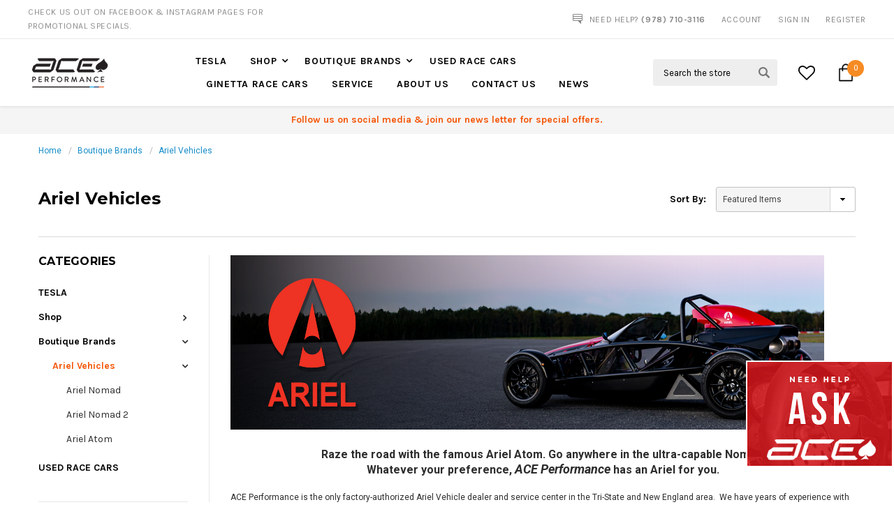

--- FILE ---
content_type: text/html; charset=UTF-8
request_url: https://www.aceperformancesystems.com/arielvehicles/
body_size: 29013
content:


<!DOCTYPE html>
<html class="no-js" lang="en">
    <head>
        <title>Ariel</title>
        <meta name="keywords" content="Ariel"><meta name="description" content="Ariel "><link rel='canonical' href='https://aceperformancesystems.com/arielvehicles/' /><meta name='platform' content='bigcommerce.stencil' />
        
        
        <link href="https://cdn11.bigcommerce.com/s-s68hrkch/product_images/acefavicon.png?t=1545939399" rel="shortcut icon">
        <meta name="viewport" content="width=device-width, initial-scale=1, maximum-scale=1">
        <link data-stencil-stylesheet href="https://cdn11.bigcommerce.com/s-s68hrkch/stencil/7b717800-81b0-013c-cae1-421620b98819/e/f5e88620-0aeb-0138-3467-0242ac11000a/css/theme-cf543190-a2ae-013c-1d69-569dcc364c94.css" rel="stylesheet">

        <!-- Start Tracking Code for analytics_facebook -->

<script>
!function(f,b,e,v,n,t,s){if(f.fbq)return;n=f.fbq=function(){n.callMethod?n.callMethod.apply(n,arguments):n.queue.push(arguments)};if(!f._fbq)f._fbq=n;n.push=n;n.loaded=!0;n.version='2.0';n.queue=[];t=b.createElement(e);t.async=!0;t.src=v;s=b.getElementsByTagName(e)[0];s.parentNode.insertBefore(t,s)}(window,document,'script','https://connect.facebook.net/en_US/fbevents.js');

fbq('set', 'autoConfig', 'false', '3782321481808856');
fbq('dataProcessingOptions', ['LDU'], 0, 0);
fbq('init', '3782321481808856', {"external_id":"e5719347-d439-49cf-ba87-7dc062f7f539"});
fbq('set', 'agent', 'bigcommerce', '3782321481808856');

function trackEvents() {
    var pathName = window.location.pathname;

    fbq('track', 'PageView', {}, "");

    // Search events start -- only fire if the shopper lands on the /search.php page
    if (pathName.indexOf('/search.php') === 0 && getUrlParameter('search_query')) {
        fbq('track', 'Search', {
            content_type: 'product_group',
            content_ids: [],
            search_string: getUrlParameter('search_query')
        });
    }
    // Search events end

    // Wishlist events start -- only fire if the shopper attempts to add an item to their wishlist
    if (pathName.indexOf('/wishlist.php') === 0 && getUrlParameter('added_product_id')) {
        fbq('track', 'AddToWishlist', {
            content_type: 'product_group',
            content_ids: []
        });
    }
    // Wishlist events end

    // Lead events start -- only fire if the shopper subscribes to newsletter
    if (pathName.indexOf('/subscribe.php') === 0 && getUrlParameter('result') === 'success') {
        fbq('track', 'Lead', {});
    }
    // Lead events end

    // Registration events start -- only fire if the shopper registers an account
    if (pathName.indexOf('/login.php') === 0 && getUrlParameter('action') === 'account_created') {
        fbq('track', 'CompleteRegistration', {}, "");
    }
    // Registration events end

    

    function getUrlParameter(name) {
        var cleanName = name.replace(/[\[]/, '\[').replace(/[\]]/, '\]');
        var regex = new RegExp('[\?&]' + cleanName + '=([^&#]*)');
        var results = regex.exec(window.location.search);
        return results === null ? '' : decodeURIComponent(results[1].replace(/\+/g, ' '));
    }
}

if (window.addEventListener) {
    window.addEventListener("load", trackEvents, false)
}
</script>
<noscript><img height="1" width="1" style="display:none" alt="null" src="https://www.facebook.com/tr?id=3782321481808856&ev=PageView&noscript=1&a=plbigcommerce1.2&eid="/></noscript>

<!-- End Tracking Code for analytics_facebook -->

<!-- Start Tracking Code for analytics_googleanalytics -->

<!-- Global site tag (gtag.js) - Google Analytics -->
<script async src="https://www.googletagmanager.com/gtag/js?id=UA-168987782-1"></script>
<script>
  window.dataLayer = window.dataLayer || [];
  function gtag(){dataLayer.push(arguments);}
  gtag('js', new Date());

  gtag('config', 'UA-168987782-1');
</script>

<!-- End Tracking Code for analytics_googleanalytics -->


<script type="text/javascript" src="https://checkout-sdk.bigcommerce.com/v1/loader.js" defer ></script>
<script type="text/javascript">
fbq('track', 'ViewCategory', {"content_ids":["231"],"content_type":"product_group","content_category":"Ariel Vehicles "});
</script>
<script type="text/javascript">
var BCData = {};
</script>

<script nonce="">
(function () {
    var xmlHttp = new XMLHttpRequest();

    xmlHttp.open('POST', 'https://bes.gcp.data.bigcommerce.com/nobot');
    xmlHttp.setRequestHeader('Content-Type', 'application/json');
    xmlHttp.send('{"store_id":"766962","timezone_offset":"-4.0","timestamp":"2026-01-29T23:52:16.52559300Z","visit_id":"70196a17-a33a-4b80-a23a-590f14b72275","channel_id":1}');
})();
</script>

        

        
        
        
        
        <!-- snippet location htmlhead -->
    </head>
    <body class="page-type-category">
        <div id="st-container" class="st-container">
            <!-- content push wrapper -->
            <div class="st-pusher">
                <nav class="st-menu st-effect st-effect-1" id="mobile-categories">
                    <ul></ul>
                </nav>
                <nav class="st-menu st-effect st-effect-2" id="mobile-customer">
                    <ul>
                        <li class="login-register">
                                <div class="not-logged">
                                    <a href="/login.php">Sign in</a><a href="/login.php?action=create_account">Register</a>
                                </div>
                        </li>



                        <li><a href="/account.php">Account</a></li>


                        <li class="mobile-call-us">Need Help? <a href="tel:(978) 710-3116"><span>(978) 710-3116</span></a></li>
                    </ul>
                </nav>
                <!-- snippet location header -->
                <div class="icons-svg-sprite"><svg xmlns="http://www.w3.org/2000/svg">
   <defs>
      <path id="stumbleupon-path-1" d="M0,0.0749333333 L31.9250667,0.0749333333 L31.9250667,31.984 L0,31.984" /> </defs>
   <symbol viewBox="0 0 13 19.12" id="icon-shopping-bag">
      <path d="M4,18.87V6.25L12.5,2l.5.25V14.87L4.5,19.12Zm1-12V17.75l7-3.5V3.37Z" />
      <path d="M4.5,19.12,4,18.87l-4-2V4.25L.5,4,5,6.25V18.87ZM1,16.25l3,1.5V6.87L1,5.37Z" />
      <path d="M4.5,7.12,0,4.87V4.25L.5,4l8-4,4,2,.5.25v.62ZM1.62,4.56,4.5,6l6.88-3.44L8.5,1.12Z" />
      <rect x="8" y="0.56" width="1" height="4" />
   </symbol>
   <symbol viewBox="0 0 24 24" id="icon-add">
      <path d="M19 13h-6v6h-2v-6H5v-2h6V5h2v6h6v2z" />
   </symbol>
   <symbol viewBox="0 0 36 36" id="icon-arrow-down">
      <path d="M16.5 6v18.26l-8.38-8.38-2.12 2.12 12 12 12-12-2.12-2.12-8.38 8.38v-18.26h-3z" /> </symbol>
   <symbol viewBox="0 0 12 8" id="icon-chevron-down">
      <path d="M6 6.174l5.313-4.96.23-.214.457.427-.23.214-5.51 5.146L6.03 7 6 6.972 5.97 7l-.23-.214L.23 1.64 0 1.428.458 1l.23.214L6 6.174z" stroke-linecap="square" fill-rule="evenodd" />
   </symbol>
   <symbol viewBox="0 0 24 24" id="icon-chevron-left">
      <path d="M15.41 7.41L14 6l-6 6 6 6 1.41-1.41L10.83 12z" />
   </symbol>
   <symbol viewBox="0 0 24 24" id="icon-chevron-right">
      <path d="M10 6L8.59 7.41 13.17 12l-4.58 4.59L10 18l6-6z" />
   </symbol>
   <symbol viewBox="0 0 24 24" id="icon-close">
      <path d="M19 6.41L17.59 5 12 10.59 6.41 5 5 6.41 10.59 12 5 17.59 6.41 19 12 13.41 17.59 19 19 17.59 13.41 12z" />
   </symbol>
   <symbol viewBox="0 0 118.783 118.783" id="icon-search">
      <path d="M115.97,101.597L88.661,74.286c4.64-7.387,7.333-16.118,7.333-25.488c0-26.509-21.49-47.996-47.998-47.996   S0,22.289,0,48.798c0,26.51,21.487,47.995,47.996,47.995c10.197,0,19.642-3.188,27.414-8.605l26.984,26.986   c1.875,1.873,4.333,2.806,6.788,2.806c2.458,0,4.913-0.933,6.791-2.806C119.72,111.423,119.72,105.347,115.97,101.597z    M47.996,81.243c-17.917,0-32.443-14.525-32.443-32.443s14.526-32.444,32.443-32.444c17.918,0,32.443,14.526,32.443,32.444   S65.914,81.243,47.996,81.243z" />
   </symbol>
   <symbol viewBox="0 0 140 130" id="icon-heart">
      <path d="M72.2,122.6C86.3,99.2,97,93.9,118.9,77.9c19.2-14.2,19.2-36.9,8.1-50.5C112.6,10.1,84,11.3,72.2,33.2  c-11.8-21.9-40.3-23.2-54.7-5.8C6.4,41,6.4,63.7,25.6,77.9C47.5,93.9,58.2,99.2,72.2,122.6L72.2,122.6L72.2,122.6z" />
   </symbol>
   <symbol viewBox="0 0 533.333 533.333" id="icon-plus">
      <path d="M516.667,200H333.333V16.667C333.333,7.462,325.871,0,316.667,0h-100C207.462,0,200,7.462,200,16.667V200H16.667
        C7.462,200,0,207.462,0,216.667v100c0,9.204,7.462,16.666,16.667,16.666H200v183.334c0,9.204,7.462,16.666,16.667,16.666h100
        c9.204,0,16.667-7.462,16.667-16.666V333.333h183.333c9.204,0,16.667-7.462,16.667-16.666v-100
        C533.333,207.462,525.871,200,516.667,200z" />
   </symbol>
   <symbol viewBox="0 0 22.354 22.354" id="icon-minus">
      <rect y="8.61" width="22.354" height="5.133" />
   </symbol>
   <symbol viewBox="0 0 28 28" id="icon-envelope">
      <path d="M0 23.5v-12.406q0.688 0.766 1.578 1.359 5.656 3.844 7.766 5.391 0.891 0.656 1.445 1.023t1.477 0.75 1.719 0.383h0.031q0.797 0 1.719-0.383t1.477-0.75 1.445-1.023q2.656-1.922 7.781-5.391 0.891-0.609 1.563-1.359v12.406q0 1.031-0.734 1.766t-1.766 0.734h-23q-1.031 0-1.766-0.734t-0.734-1.766zM0 6.844q0-1.219 0.648-2.031t1.852-0.812h23q1.016 0 1.758 0.734t0.742 1.766q0 1.234-0.766 2.359t-1.906 1.922q-5.875 4.078-7.313 5.078-0.156 0.109-0.664 0.477t-0.844 0.594-0.812 0.508-0.898 0.422-0.781 0.141h-0.031q-0.359 0-0.781-0.141t-0.898-0.422-0.812-0.508-0.844-0.594-0.664-0.477q-1.422-1-4.094-2.852t-3.203-2.227q-0.969-0.656-1.828-1.805t-0.859-2.133z" /> </symbol>
   <symbol viewBox="0 0 96.124 96.123" id="icon-facebook">
      <path d="M72.089,0.02L59.624,0C45.62,0,36.57,9.285,36.57,23.656v10.907H24.037c-1.083,0-1.96,0.878-1.96,1.961v15.803   c0,1.083,0.878,1.96,1.96,1.96h12.533v39.876c0,1.083,0.877,1.96,1.96,1.96h16.352c1.083,0,1.96-0.878,1.96-1.96V54.287h14.654   c1.083,0,1.96-0.877,1.96-1.96l0.006-15.803c0-0.52-0.207-1.018-0.574-1.386c-0.367-0.368-0.867-0.575-1.387-0.575H56.842v-9.246   c0-4.444,1.059-6.7,6.848-6.7l8.397-0.003c1.082,0,1.959-0.878,1.959-1.96V1.98C74.046,0.899,73.17,0.022,72.089,0.02z" />
   </symbol>
   <symbol viewBox="0 0 32 32" id="icon-facebook2">
      <path d="M2.428 0.41c-0.936 0-1.695 0.753-1.695 1.682v27.112c0 0.929 0.759 1.682 1.695 1.682h14.709v-11.802h-4.002v-4.599h4.002v-3.392c0-3.936 2.423-6.080 5.961-6.080 1.695 0 3.152 0.125 3.576 0.181v4.114l-2.454 0.001c-1.924 0-2.297 0.907-2.297 2.239v2.937h4.59l-0.598 4.599h-3.992v11.802h7.826c0.936 0 1.695-0.753 1.695-1.682v-27.112c0-0.929-0.759-1.682-1.695-1.682h-27.321z" /> </symbol>
   <symbol viewBox="0 0 533.333 533.333" id="icon-google">
      <path d="M291.18,41.358c0,0-104.665,0-139.552,0c-62.562,0-121.443,47.399-121.443,102.303
        c0,56.107,42.647,101.388,106.296,101.388c4.426,0,8.727-0.088,12.938-0.392c-4.13,7.909-7.084,16.817-7.084,26.064
        c0,15.592,8.387,28.233,18.994,38.554c-8.014,0-15.751,0.232-24.194,0.232C59.645,309.508,0,358.863,0,410.041
        c0,50.406,65.386,81.934,142.882,81.934c88.346,0,137.139-50.127,137.139-100.535c0-40.417-11.925-64.621-48.795-90.695
        c-12.612-8.928-36.735-30.644-36.735-43.408c0-14.958,4.269-22.327,26.786-39.919c23.079-18.034,39.413-43.386,39.413-72.873
        c0-35.107-15.635-69.322-44.985-80.611h44.247L291.18,41.358z M242.438,382.742c1.107,4.673,1.71,9.483,1.71,14.39
        c0,40.729-26.246,72.559-101.549,72.559c-53.563,0-92.248-33.908-92.248-74.637c0-39.918,47.982-73.147,101.544-72.568
        c12.5,0.132,24.15,2.144,34.724,5.567C215.694,348.275,236.554,359.699,242.438,382.742z M156.676,230.825
        c-35.958-1.075-70.124-40.222-76.33-87.427c-6.207-47.222,17.901-83.355,53.848-82.287c35.942,1.081,70.124,38.966,76.332,86.176
        C216.728,194.506,192.616,231.901,156.676,230.825z M433.333,141.358v-100H400v100H300v33.333h100v100h33.334v-100h100v-33.333
        H433.333z" />
   </symbol>
   <symbol viewBox="0 0 32 32" id="icon-instagram">
      <path d="M25.522709,13.5369502 C25.7256898,14.3248434 25.8455558,15.1480745 25.8455558,15.9992932 C25.8455558,21.4379334 21.4376507,25.8455558 15.9998586,25.8455558 C10.5623493,25.8455558 6.15416148,21.4379334 6.15416148,15.9992932 C6.15416148,15.1480745 6.27459295,14.3248434 6.4775737,13.5369502 L3.6915357,13.5369502 L3.6915357,27.0764447 C3.6915357,27.7552145 4.24280653,28.3062027 4.92355534,28.3062027 L27.0764447,28.3062027 C27.7571935,28.3062027 28.3084643,27.7552145 28.3084643,27.0764447 L28.3084643,13.5369502 L25.522709,13.5369502 Z M27.0764447,3.6915357 L23.384909,3.6915357 C22.7050083,3.6915357 22.1543028,4.24280653 22.1543028,4.92214183 L22.1543028,8.61509104 C22.1543028,9.29442633 22.7050083,9.84569717 23.384909,9.84569717 L27.0764447,9.84569717 C27.7571935,9.84569717 28.3084643,9.29442633 28.3084643,8.61509104 L28.3084643,4.92214183 C28.3084643,4.24280653 27.7571935,3.6915357 27.0764447,3.6915357 Z M9.84597988,15.9992932 C9.84597988,19.3976659 12.6009206,22.1537374 15.9998586,22.1537374 C19.3987967,22.1537374 22.1543028,19.3976659 22.1543028,15.9992932 C22.1543028,12.6003551 19.3987967,9.84569717 15.9998586,9.84569717 C12.6009206,9.84569717 9.84597988,12.6003551 9.84597988,15.9992932 Z M3.6915357,31.9997173 C1.65296441,31.9997173 0,30.3461875 0,28.3062027 L0,3.6915357 C0,1.6526817 1.65296441,0 3.6915357,0 L28.3084643,0 C30.3473183,0 32,1.6526817 32,3.6915357 L32,28.3062027 C32,30.3461875 30.3473183,31.9997173 28.3084643,31.9997173 L3.6915357,31.9997173 Z" id="instagram-Imported-Layers" sketch:type="MSShapeGroup" /> </symbol>
   <symbol viewBox="0 0 24 24" id="icon-keyboard-arrow-down">
      <path d="M7.41 7.84L12 12.42l4.59-4.58L18 9.25l-6 6-6-6z" />
   </symbol>
   <symbol viewBox="0 0 24 24" id="icon-keyboard-arrow-up">
      <path d="M7.41 15.41L12 10.83l4.59 4.58L18 14l-6-6-6 6z" />
   </symbol>
   <symbol viewBox="0 0 32 32" id="icon-linkedin">
      <path d="M27.2684444,27.2675556 L22.5226667,27.2675556 L22.5226667,19.8408889 C22.5226667,18.0702222 22.4924444,15.792 20.0568889,15.792 C17.5866667,15.792 17.2097778,17.7217778 17.2097778,19.7146667 L17.2097778,27.2675556 L12.4693333,27.2675556 L12.4693333,11.9964444 L17.0186667,11.9964444 L17.0186667,14.0844444 L17.0844444,14.0844444 C17.7173333,12.8835556 19.2657778,11.6177778 21.5742222,11.6177778 C26.3804444,11.6177778 27.2684444,14.7795556 27.2684444,18.8924444 L27.2684444,27.2675556 L27.2684444,27.2675556 Z M7.11822222,9.91022222 C5.59377778,9.91022222 4.36444444,8.67733333 4.36444444,7.15733333 C4.36444444,5.63822222 5.59377778,4.40533333 7.11822222,4.40533333 C8.63644444,4.40533333 9.86844444,5.63822222 9.86844444,7.15733333 C9.86844444,8.67733333 8.63644444,9.91022222 7.11822222,9.91022222 L7.11822222,9.91022222 Z M4.74133333,11.9964444 L9.49244444,11.9964444 L9.49244444,27.2675556 L4.74133333,27.2675556 L4.74133333,11.9964444 Z M29.632,0 L2.36,0 C1.05777778,0 0,1.03288889 0,2.30755556 L0,29.6906667 C0,30.9653333 1.05777778,32 2.36,32 L29.632,32 C30.9368889,32 31.9991111,30.9653333 31.9991111,29.6906667 L31.9991111,2.30755556 C31.9991111,1.03288889 30.9368889,0 29.632,0 L29.632,0 Z" id="linkedin-Fill-4" /> </symbol>
   <symbol viewBox="0 0 70 32" id="icon-logo-american-express">
      <path d="M69.102 17.219l0.399 9.094c-0.688 0.313-3.285 1.688-4.26 1.688h-4.788v-0.656c-0.546 0.438-1.549 0.656-2.467 0.656h-15.053v-2.466c0-0.344-0.057-0.344-0.345-0.344h-0.257v2.81h-4.961v-2.924c-0.832 0.402-1.749 0.402-2.581 0.402h-0.544v2.523h-6.050l-1.434-1.656-1.577 1.656h-9.72v-10.781h9.892l1.405 1.663 1.548-1.663h6.652c0.775 0 2.037 0.115 2.581 0.66v-0.66h5.936c0.602 0 1.749 0.115 2.523 0.66v-0.66h8.946v0.66c0.516-0.43 1.433-0.66 2.265-0.66h4.988v0.66c0.546-0.372 1.32-0.66 2.323-0.66h4.578zM34.905 23.871c1.577 0 3.183-0.43 3.183-2.581 0-2.093-1.635-2.523-3.069-2.523h-5.878l-2.38 2.523-2.236-2.523h-7.427v7.67h7.312l2.351-2.509 2.266 2.509h3.556v-2.566h2.322zM46.001 23.556c-0.172-0.23-0.487-0.516-0.946-0.66 0.516-0.172 1.318-0.832 1.318-2.036 0-0.889-0.315-1.377-0.917-1.721-0.602-0.315-1.319-0.372-2.266-0.372h-4.215v7.67h1.864v-2.796h1.978c0.66 0 1.032 0.058 1.319 0.344 0.316 0.373 0.316 1.032 0.316 1.548v0.903h1.836v-1.477c0-0.688-0.058-1.032-0.288-1.405zM53.571 20.373v-1.605h-6.136v7.67h6.136v-1.563h-4.33v-1.549h4.244v-1.548h-4.244v-1.405h4.33zM58.245 26.438c1.864 0 2.926-0.759 2.926-2.393 0-0.774-0.23-1.262-0.545-1.664-0.459-0.372-1.119-0.602-2.151-0.602h-1.004c-0.258 0-0.487-0.057-0.717-0.115-0.201-0.086-0.373-0.258-0.373-0.545 0-0.258 0.058-0.43 0.287-0.602 0.143-0.115 0.373-0.115 0.717-0.115h3.383v-1.634h-3.671c-1.978 0-2.638 1.204-2.638 2.294 0 2.438 2.151 2.322 3.842 2.38 0.344 0 0.544 0.058 0.66 0.173 0.115 0.086 0.23 0.315 0.23 0.544 0 0.201-0.115 0.373-0.23 0.488-0.173 0.115-0.373 0.172-0.717 0.172h-3.555v1.62h3.555zM65.442 26.439c1.864 0 2.924-0.76 2.924-2.394 0-0.774-0.229-1.262-0.544-1.664-0.459-0.372-1.119-0.602-2.151-0.602h-1.003c-0.258 0-0.488-0.057-0.718-0.115-0.201-0.086-0.373-0.258-0.373-0.545 0-0.258 0.115-0.43 0.287-0.602 0.144-0.115 0.373-0.115 0.717-0.115h3.383v-1.634h-3.671c-1.921 0-2.638 1.204-2.638 2.294 0 2.438 2.151 2.322 3.842 2.38 0.344 0 0.544 0.058 0.66 0.174 0.115 0.086 0.229 0.315 0.229 0.544 0 0.201-0.114 0.373-0.229 0.488s-0.373 0.172-0.717 0.172h-3.556v1.62h3.556zM43.966 20.518c0.23 0.115 0.373 0.344 0.373 0.659 0 0.344-0.143 0.602-0.373 0.774-0.287 0.115-0.545 0.115-0.889 0.115l-2.237 0.058v-1.749h2.237c0.344 0 0.659 0 0.889 0.143zM36.108 8.646c-0.287 0.172-0.544 0.172-0.918 0.172h-2.265v-1.692h2.265c0.316 0 0.688 0 0.918 0.114 0.23 0.144 0.344 0.374 0.344 0.718 0 0.315-0.114 0.602-0.344 0.689zM50.789 6.839l1.262 3.039h-2.523zM30.775 25.792l-2.838-3.183 2.838-3.011v6.193zM35.019 20.373c0.66 0 1.090 0.258 1.090 0.918s-0.43 1.032-1.090 1.032h-2.437v-1.95h2.437zM5.773 9.878l1.291-3.039 1.262 3.039h-2.552zM18.905 20.372l4.616 0 2.036 2.237-2.093 2.265h-4.559v-1.549h4.071v-1.548h-4.071v-1.405zM19.077 13.376l-0.545 1.377h-3.24l-0.546-1.319v1.319h-6.222l-0.66-1.749h-1.577l-0.717 1.749h-5.572l2.389-5.649 2.237-5.104h4.789l0.659 1.262v-1.262h5.591l1.262 2.724 1.233-2.724h17.835c0.832 0 1.548 0.143 2.093 0.602v-0.602h4.903v0.602c0.803-0.459 1.864-0.602 3.068-0.602h7.082l0.66 1.262v-1.262h5.218l0.775 1.262v-1.262h5.103v10.753h-5.161l-1.003-1.635v1.635h-6.423l-0.717-1.749h-1.577l-0.717 1.749h-3.355c-1.318 0-2.294-0.316-2.954-0.659v0.659h-7.971v-2.466c0-0.344-0.057-0.402-0.286-0.402h-0.258v2.867h-15.398v-1.377zM43.363 6.409c-0.832 0.831-0.975 1.864-1.004 3.011 0 1.377 0.344 2.266 0.947 2.925 0.659 0.66 1.806 0.86 2.695 0.86h2.151l0.716-1.692h3.843l0.717 1.692h3.727v-5.763l3.47 5.763h2.638v-7.684h-1.892v5.333l-3.24-5.333h-2.839v7.254l-3.096-7.254h-2.724l-2.638 6.050h-0.832c-0.487 0-1.003-0.115-1.262-0.373-0.344-0.402-0.488-1.004-0.488-1.836 0-0.803 0.144-1.405 0.488-1.748 0.373-0.316 0.774-0.431 1.434-0.431h1.749v-1.663h-1.749c-1.262 0-2.265 0.286-2.81 0.889zM39.579 5.52v7.684h1.863v-7.684h-1.863zM31.12 5.52l-0 7.685h1.806v-2.781h1.979c0.66 0 1.090 0.057 1.376 0.315 0.316 0.401 0.258 1.061 0.258 1.491v0.975h1.892v-1.519c0-0.66-0.057-1.004-0.344-1.377-0.172-0.229-0.487-0.488-0.889-0.659 0.516-0.23 1.319-0.832 1.319-2.036 0-0.889-0.373-1.377-0.976-1.75-0.602-0.344-1.262-0.344-2.208-0.344h-4.215zM23.636 5.521v7.685h6.165v-1.577h-4.301v-1.549h4.244v-1.577h-4.244v-1.377h4.301v-1.606h-6.165zM16.124 13.205h1.577l2.695-6.021v6.021h1.864v-7.684h-3.011l-2.265 5.219-2.409-5.219h-2.953v7.254l-3.154-7.254h-2.724l-3.297 7.684h1.978l0.688-1.692h3.871l0.688 1.692h3.756v-6.021z" /> </symbol>
   <symbol viewBox="0 0 95 32" id="icon-logo-discover">
      <path d="M50.431 8.059c4.546 0 8.092 3.49 8.092 7.936 0 4.471-3.571 7.961-8.093 7.961-4.638 0-8.115-3.444-8.115-8.051 0-4.334 3.635-7.845 8.115-7.845zM4.362 8.345c4.811 0 8.168 3.133 8.168 7.64 0 2.247-1.028 4.422-2.761 5.864-1.461 1.214-3.126 1.761-5.429 1.761h-4.339v-15.265h4.362zM7.832 19.81c1.027-0.912 1.639-2.379 1.639-3.847 0-1.464-0.612-2.882-1.639-3.798-0.984-0.892-2.146-1.235-4.065-1.235h-0.797v10.096h0.797c1.919 0 3.127-0.367 4.065-1.216zM13.9 23.611v-15.265h2.965v15.265h-2.965zM24.123 14.201c3.378 1.238 4.379 2.338 4.379 4.764 0 2.952-2.166 5.015-5.247 5.015-2.261 0-3.904-0.896-5.271-2.907l1.914-1.856c0.685 1.328 1.825 2.036 3.24 2.036 1.325 0 2.308-0.915 2.308-2.152 0-0.641-0.298-1.189-0.891-1.578-0.297-0.187-0.889-0.46-2.054-0.87-2.784-1.010-3.742-2.085-3.742-4.192 0-2.493 2.055-4.371 4.745-4.371 1.667 0 3.196 0.571 4.473 1.696l-1.549 2.033c-0.778-0.867-1.508-1.233-2.398-1.233-1.28 0-2.213 0.732-2.213 1.694 0 0.821 0.525 1.258 2.307 1.921zM29.438 15.986c0-4.436 3.605-7.985 8.101-7.985 1.278 0 2.352 0.273 3.653 0.935v3.504c-1.233-1.213-2.308-1.717-3.72-1.717-2.787 0-4.976 2.313-4.976 5.241 0 3.092 2.123 5.267 5.112 5.267 1.347 0 2.397-0.48 3.585-1.671v3.504c-1.347 0.638-2.443 0.892-3.72 0.892-4.519 0-8.034-3.478-8.034-7.97zM65.239 18.601l4.11-10.254h3.216l-6.573 15.655h-1.596l-6.46-15.655h3.24zM73.914 23.612v-15.265h8.418v2.585h-5.453v3.388h5.244v2.585h-5.244v4.123h5.453v2.584h-8.418zM94.081 12.852c0 2.336-1.23 3.87-3.469 4.329l4.794 6.43h-3.651l-4.105-6.135h-0.388v6.135h-2.969v-15.265h4.404c3.425 0 5.384 1.645 5.384 4.506zM88.125 15.372c1.9 0 2.903-0.827 2.903-2.359 0-1.486-1.004-2.266-2.856-2.266h-0.911v4.626h0.863z" /> </symbol>
   <symbol viewBox="0 0 54 32" id="icon-logo-mastercard">
      <path d="M48.366 15.193c0.6 0 0.9 0.437 0.9 1.282 0 1.281-0.546 2.209-1.337 2.209-0.6 0-0.9-0.436-0.9-1.31 0-1.281 0.573-2.182 1.337-2.182zM38.276 18.275c0-0.655 0.491-1.009 1.472-1.009 0.109 0 0.191 0.027 0.382 0.027-0.027 0.982-0.545 1.636-1.227 1.636-0.382 0-0.628-0.245-0.628-0.655zM26.278 15.848c0 0.082-0 0.192-0 0.327h-1.909c0.164-0.763 0.545-1.173 1.091-1.173 0.518 0 0.818 0.3 0.818 0.845zM38.060 0.002c8.838 0 16.003 7.165 16.003 16.002s-7.165 15.999-16.003 15.999c-3.834 0-7.324-1.344-10.080-3.594 2.102-2.031 3.707-4.567 4.568-7.44h-1.33c-0.833 2.553-2.297 4.807-4.199 6.627-1.892-1.816-3.342-4.078-4.172-6.62h-1.33c0.858 2.856 2.435 5.401 4.521 7.432-2.749 2.219-6.223 3.594-10.036 3.594-8.837 0-16.002-7.163-16.002-15.999s7.164-16.001 16.002-16.001c3.814 0 7.287 1.377 10.036 3.603-2.087 2.023-3.664 4.568-4.521 7.424h1.33c0.83-2.542 2.28-4.804 4.172-6.607 1.903 1.808 3.367 4.060 4.199 6.614h1.33c-0.861-2.872-2.466-5.413-4.568-7.443 2.757-2.249 6.246-3.592 10.080-3.592zM7.217 20.213h1.691l1.336-8.044h-2.672l-1.637 4.99-0.082-4.99h-2.454l-1.336 8.044h1.582l1.037-6.135 0.136 6.135h1.173l2.209-6.189zM14.47 19.477l0.054-0.408 0.382-2.318c0.109-0.736 0.136-0.982 0.136-1.309 0-1.254-0.791-1.909-2.263-1.909-0.627 0-1.2 0.082-2.045 0.327l-0.246 1.473 0.163-0.028 0.246-0.081c0.382-0.109 0.928-0.164 1.418-0.164 0.79 0 1.091 0.164 1.091 0.6 0 0.109 0 0.191-0.055 0.409-0.273-0.027-0.518-0.054-0.709-0.054-1.909 0-2.999 0.927-2.999 2.536 0 1.064 0.627 1.773 1.554 1.773 0.791 0 1.364-0.246 1.8-0.791l-0.027 0.682h1.418l0.027-0.164 0.027-0.246zM17.988 16.314c-0.736-0.327-0.819-0.409-0.819-0.709 0-0.355 0.3-0.519 0.845-0.519 0.328 0 0.791 0.028 1.227 0.082l0.246-1.5c-0.436-0.082-1.118-0.137-1.5-0.137-1.909 0-2.59 1.009-2.563 2.208 0 0.818 0.382 1.391 1.282 1.828 0.709 0.327 0.818 0.436 0.818 0.709 0 0.409-0.3 0.6-0.982 0.6-0.518 0-0.982-0.082-1.527-0.245l-0.246 1.5 0.082 0.027 0.3 0.054c0.109 0.027 0.246 0.055 0.464 0.055 0.382 0.054 0.709 0.054 0.928 0.054 1.8 0 2.645-0.682 2.645-2.181 0-0.9-0.354-1.418-1.2-1.828zM21.75 18.741c-0.409 0-0.573-0.136-0.573-0.464 0-0.082 0-0.164 0.027-0.273l0.463-2.726h0.873l0.218-1.609h-0.873l0.191-0.982h-1.691l-0.737 4.472-0.082 0.518-0.109 0.654c-0.027 0.191-0.055 0.409-0.055 0.573 0 0.954 0.491 1.445 1.364 1.445 0.382 0 0.764-0.055 1.227-0.218l0.218-1.445c-0.109 0.054-0.273 0.054-0.464 0.054zM25.732 18.851c-0.982 0-1.5-0.381-1.5-1.145 0-0.055 0-0.109 0.027-0.191h3.382c0.163-0.682 0.218-1.145 0.218-1.636 0-1.446-0.9-2.373-2.318-2.373-1.718 0-2.973 1.663-2.973 3.899 0 1.936 0.982 2.945 2.89 2.945 0.628 0 1.173-0.082 1.773-0.273l0.273-1.636c-0.6 0.3-1.145 0.409-1.773 0.409zM31.158 15.524h0.109c0.164-0.79 0.382-1.363 0.655-1.881l-0.055-0.027h-0.164c-0.573 0-0.9 0.273-1.418 1.064l0.164-1.009h-1.554l-1.064 6.544h1.718c0.627-4.008 0.791-4.69 1.609-4.69zM36.122 20.133l0.3-1.827c-0.545 0.273-1.036 0.409-1.445 0.409-1.009 0-1.609-0.737-1.609-1.963 0-1.773 0.9-3.027 2.182-3.027 0.491 0 0.928 0.136 1.528 0.436l0.3-1.745c-0.163-0.054-0.218-0.082-0.436-0.163l-0.682-0.164c-0.218-0.054-0.491-0.082-0.791-0.082-2.263 0-3.845 2.018-3.845 4.88 0 2.155 1.146 3.491 3 3.491 0.463 0 0.872-0.082 1.5-0.246zM41.521 19.069l0.355-2.318c0.136-0.736 0.136-0.982 0.136-1.309 0-1.254-0.763-1.909-2.236-1.909-0.627 0-1.2 0.082-2.045 0.327l-0.246 1.473 0.164-0.028 0.218-0.081c0.382-0.109 0.955-0.164 1.446-0.164 0.791 0 1.091 0.164 1.091 0.6 0 0.109-0.027 0.191-0.082 0.409-0.246-0.027-0.491-0.054-0.682-0.054-1.909 0-3 0.927-3 2.536 0 1.064 0.627 1.773 1.555 1.773 0.791 0 1.363-0.246 1.8-0.791l-0.028 0.682h1.418v-0.164l0.027-0.246 0.054-0.327zM43.648 20.214c0.627-4.008 0.791-4.69 1.608-4.69h0.109c0.164-0.79 0.382-1.363 0.655-1.881l-0.055-0.027h-0.164c-0.572 0-0.9 0.273-1.418 1.064l0.164-1.009h-1.554l-1.037 6.544h1.691zM48.829 20.214l1.608 0 1.309-8.044h-1.691l-0.382 2.291c-0.464-0.6-0.955-0.9-1.637-0.9-1.5 0-2.782 1.854-2.782 4.035 0 1.636 0.818 2.7 2.073 2.7 0.627 0 1.118-0.218 1.582-0.709zM11.306 18.279c0-0.655 0.492-1.009 1.447-1.009 0.136 0 0.218 0.027 0.382 0.027-0.027 0.982-0.518 1.636-1.228 1.636-0.382 0-0.6-0.245-0.6-0.655z" /> </symbol>
   <symbol viewBox="0 0 57 32" id="icon-logo-paypal">
      <path d="M47.11 10.477c2.211-0.037 4.633 0.618 4.072 3.276l-1.369 6.263h-3.159l0.211-0.947c-1.72 1.712-6.038 1.821-5.335-2.111 0.491-2.294 2.878-3.023 6.423-3.023 0.246-1.020-0.457-1.274-1.65-1.238s-2.633 0.437-3.089 0.655l0.281-2.293c0.913-0.182 2.106-0.583 3.615-0.583zM47.32 16.885c0.069-0.291 0.106-0.547 0.176-0.838h-0.773c-0.596 0-1.579 0.146-1.931 0.765-0.456 0.728 0.177 1.348 0.878 1.311 0.807-0.037 1.474-0.401 1.65-1.238zM53.883 8h3.242l-2.646 12.016h-3.209zM39.142 8.037c1.689 0 3.729 1.274 3.131 4.077-0.528 2.476-2.498 3.933-4.89 3.933h-2.428l-0.879 3.969h-3.412l2.603-11.979h5.874zM39.037 12.114c0.211-0.911-0.317-1.638-1.197-1.638h-1.689l-0.704 3.277h1.583c0.88 0 1.795-0.728 2.006-1.638zM16.346 10.476c2.184-0.037 4.611 0.618 4.056 3.276l-1.352 6.262h-3.155l0.208-0.947c-1.664 1.712-5.929 1.821-5.235-2.111 0.486-2.294 2.844-3.023 6.345-3.023 0.208-1.020-0.485-1.274-1.664-1.238s-2.601 0.437-3.017 0.655l0.277-2.293c0.867-0.182 2.046-0.583 3.537-0.583zM16.589 16.885c0.035-0.291 0.104-0.547 0.173-0.838h-0.797c-0.555 0-1.525 0.146-1.872 0.765-0.451 0.728 0.138 1.348 0.832 1.311 0.797-0.037 1.491-0.401 1.664-1.238zM28.528 10.648l3.255-0-7.496 13.351h-3.528l2.306-3.925-1.289-9.426h3.156l0.508 5.579zM8.499 8.036c1.728 0 3.738 1.274 3.139 4.077-0.529 2.476-2.504 3.933-4.867 3.933h-2.468l-0.847 3.969h-3.456l2.609-11.979h5.89zM8.393 12.114c0.247-0.911-0.317-1.638-1.164-1.638h-1.693l-0.741 3.277h1.623c0.882 0 1.763-0.728 1.975-1.638z" /> </symbol>
   <symbol viewBox="0 0 49 32" id="icon-logo-visa">
      <path d="M14.059 10.283l4.24-0-6.302 15.472-4.236 0.003-3.259-12.329c2.318 0.952 4.379 3.022 5.219 5.275l0.42 2.148zM17.416 25.771l2.503-15.501h4.001l-2.503 15.501h-4.002zM31.992 16.494c2.31 1.106 3.375 2.444 3.362 4.211-0.032 3.217-2.765 5.295-6.97 5.295-1.796-0.020-3.526-0.394-4.459-0.826l0.56-3.469 0.515 0.246c1.316 0.579 2.167 0.814 3.769 0.814 1.151 0 2.385-0.476 2.396-1.514 0.007-0.679-0.517-1.165-2.077-1.924-1.518-0.74-3.53-1.983-3.505-4.211 0.024-3.012 2.809-5.116 6.765-5.116 1.55 0 2.795 0.339 3.586 0.651l-0.542 3.36-0.359-0.178c-0.74-0.314-1.687-0.617-2.995-0.595-1.568 0-2.293 0.689-2.293 1.333-0.010 0.728 0.848 1.204 2.246 1.923zM46.199 10.285l3.239 15.49h-3.714s-0.368-1.782-0.488-2.322c-0.583 0-4.667-0.008-5.125-0.008-0.156 0.42-0.841 2.331-0.841 2.331h-4.205l5.944-14.205c0.419-1.011 1.138-1.285 2.097-1.285h3.093zM41.263 20.274c0.781 0 2.698 0 3.322 0-0.159-0.775-0.927-4.474-0.927-4.474l-0.27-1.337c-0.202 0.581-0.554 1.52-0.531 1.479 0 0-1.262 3.441-1.594 4.332zM9.723 18.702c-1.648-4.573-5.284-6.991-9.723-8.109l0.053-0.322h6.453c0.87 0.034 1.573 0.326 1.815 1.308z" /> </symbol>
   <symbol viewBox="0 0 34 32" id="icon-pinterest">
      <path d="M1.356 15.647c0 6.24 3.781 11.6 9.192 13.957-0.043-1.064-0.008-2.341 0.267-3.499 0.295-1.237 1.976-8.303 1.976-8.303s-0.491-0.973-0.491-2.411c0-2.258 1.319-3.945 2.962-3.945 1.397 0 2.071 1.041 2.071 2.288 0 1.393-0.895 3.477-1.356 5.408-0.385 1.616 0.817 2.935 2.424 2.935 2.909 0 4.869-3.708 4.869-8.101 0-3.34-2.267-5.839-6.39-5.839-4.658 0-7.56 3.447-7.56 7.297 0 1.328 0.394 2.264 1.012 2.989 0.284 0.333 0.324 0.467 0.221 0.849-0.074 0.28-0.243 0.955-0.313 1.223-0.102 0.386-0.417 0.524-0.769 0.381-2.145-0.869-3.145-3.201-3.145-5.822 0-4.329 3.679-9.519 10.975-9.519 5.863 0 9.721 4.21 9.721 8.729 0 5.978-3.349 10.443-8.285 10.443-1.658 0-3.217-0.889-3.751-1.899 0 0-0.892 3.511-1.080 4.189-0.325 1.175-0.963 2.349-1.546 3.264 1.381 0.405 2.84 0.625 4.352 0.625 8.48 0 15.355-6.822 15.355-15.238s-6.876-15.238-15.355-15.238c-8.48 0-15.356 6.822-15.356 15.238z" /> </symbol>
   <symbol viewBox="0 0 26 28" id="icon-print">
      <path d="M0 21.5v-6.5q0-1.234 0.883-2.117t2.117-0.883h1v-8.5q0-0.625 0.438-1.062t1.062-0.438h10.5q0.625 0 1.375 0.313t1.188 0.75l2.375 2.375q0.438 0.438 0.75 1.188t0.313 1.375v4h1q1.234 0 2.117 0.883t0.883 2.117v6.5q0 0.203-0.148 0.352t-0.352 0.148h-3.5v2.5q0 0.625-0.438 1.062t-1.062 0.438h-15q-0.625 0-1.062-0.438t-0.438-1.062v-2.5h-3.5q-0.203 0-0.352-0.148t-0.148-0.352zM6 24h14v-4h-14v4zM6 14h14v-6h-2.5q-0.625 0-1.062-0.438t-0.438-1.062v-2.5h-10v10zM22 15q0 0.406 0.297 0.703t0.703 0.297 0.703-0.297 0.297-0.703-0.297-0.703-0.703-0.297-0.703 0.297-0.297 0.703z" /> </symbol>
   <symbol viewBox="0 0 24 24" id="icon-remove">
      <path d="M19 13H5v-2h14v2z" />
   </symbol>
   <symbol viewBox="0 0 32 32" id="icon-rss">
      <path d="M-0.465347858,2.01048219 C-0.465347858,2.01048219 28.7009958,0.574406533 31,31.3201126 L25.1092027,31.3201126 C25.1092027,31.3201126 26.2597741,8.90749482 -0.465347858,6.89506416 L-0.465347858,2.01048219 L-0.465347858,2.01048219 Z M-0.465347858,12.2127144 C-0.465347858,12.2127144 16.6328276,11.6363594 19.9369779,31.3201126 L14.0472499,31.3201126 C14.0472499,31.3201126 13.3297467,19.6839434 -0.465347858,17.0940884 L-0.465347858,12.2127144 L-0.465347858,12.2127144 Z M2.73614917,25.0304648 C4.79776783,25.0304648 6.47229834,26.7007181 6.47229834,28.766614 C6.47229834,30.8282326 4.79776783,32.5016938 2.73614917,32.5016938 C0.6723919,32.5016938 -1,30.8293019 -1,28.766614 C-1,26.7017874 0.6723919,25.0304648 2.73614917,25.0304648 Z" id="rss-Shape" /> </symbol>
   <symbol viewBox="0 0 19.481 19.481" id="icon-star">
      <path d="m10.201,.758l2.478,5.865 6.344,.545c0.44,0.038 0.619,0.587 0.285,0.876l-4.812,4.169 1.442,6.202c0.1,0.431-0.367,0.77-0.745,0.541l-5.452-3.288-5.452,3.288c-0.379,0.228-0.845-0.111-0.745-0.541l1.442-6.202-4.813-4.17c-0.334-0.289-0.156-0.838 0.285-0.876l6.344-.545 2.478-5.864c0.172-0.408 0.749-0.408 0.921,0z" /> </symbol>
   <symbol viewBox="0 0 32 32" id="icon-stumbleupon">
      <mask id="stumbleupon-mask-2" sketch:name="Clip 2">
         <use xlink:href="#stumbleupon-path-1" /> </mask>
      <path d="M31.9250667,16.0373333 C31.9250667,24.8533333 24.7784,32 15.9624,32 C7.14666667,32 0,24.8533333 0,16.0373333 C0,7.2216 7.14666667,0.0749333333 15.9624,0.0749333333 C24.7784,0.0749333333 31.9250667,7.2216 31.9250667,16.0373333 Z M21.9205547,16.3600826 L21.9205547,18.9857015 C21.9205547,19.5214765 21.494073,19.9558236 20.968,19.9558236 C20.441927,19.9558236 20.0154453,19.5214765 20.0154453,18.9857015 L20.0154453,16.4101275 L18.1823358,16.9675798 L16.9525547,16.3839008 L16.9525547,18.9383327 C16.9717372,21.1844666 18.7659562,23 20.976146,23 C23.1984234,23 25,21.1651979 25,18.9019364 L25,16.3600826 L21.9205547,16.3600826 Z M16.9525547,14.2429415 L18.1823358,14.8266205 L20.0154453,14.2691683 L20.0154453,12.9736203 C19.9505401,10.7684323 18.1810219,9 16,9 C13.8268613,9 12.0618102,10.7555866 11.9845547,12.9492669 L11.9845547,18.8684839 C11.9845547,19.404259 11.558073,19.8386061 11.032,19.8386061 C10.505927,19.8386061 10.0794453,19.404259 10.0794453,18.8684839 L10.0794453,16.3600826 L7,16.3600826 L7,18.9019364 C7,21.1651979 8.80131387,23 11.0235912,23 C13.2264234,23 15.0119708,21.1965095 15.0429781,18.9608128 L15.0474453,13.114656 C15.0474453,12.578881 15.473927,12.1445339 16,12.1445339 C16.526073,12.1445339 16.9525547,12.578881 16.9525547,13.114656 L16.9525547,14.2429415 Z" id="stumbleupon-Fill-1" sketch:type="MSShapeGroup" mask="url(#stumbleupon-mask-2)" /> </symbol>
   <symbol viewBox="0 0 32 32" id="icon-tumblr">
      <path d="M23.852762,25.5589268 C23.2579209,25.8427189 22.1195458,26.089634 21.2697728,26.1120809 C18.7092304,26.1810247 18.2121934,24.3131275 18.1897466,22.9566974 L18.1897466,12.9951133 L24.6159544,12.9951133 L24.6159544,8.15140729 L18.2137967,8.15140729 L18.2137967,0 L13.5256152,0 C13.4486546,0 13.3139736,0.0673405008 13.2963368,0.238898443 C13.0221648,2.73370367 11.8533261,7.11243957 7,8.86168924 L7,12.9951133 L10.2387574,12.9951133 L10.2387574,23.4521311 C10.2387574,27.0307977 12.8794671,32.1166089 19.8508122,31.9979613 C22.2013164,31.9578777 24.8131658,30.9718204 25.3919735,30.1236507 L23.852762,25.5589268" /> </symbol>
   <symbol viewBox="0 0 43 32" id="icon-twitter">
      <path d="M36.575 5.229c1.756-0.952 3.105-2.46 3.74-4.257-1.644 0.882-3.464 1.522-5.402 1.867-1.551-1.495-3.762-2.429-6.209-2.429-4.697 0-8.506 3.445-8.506 7.694 0 0.603 0.075 1.19 0.22 1.753-7.069-0.321-13.337-3.384-17.532-8.039-0.732 1.136-1.152 2.458-1.152 3.868 0 2.669 1.502 5.024 3.784 6.404-1.394-0.040-2.706-0.386-3.853-0.962-0.001 0.032-0.001 0.064-0.001 0.097 0 3.728 2.932 6.837 6.823 7.544-0.714 0.176-1.465 0.27-2.241 0.27-0.548 0-1.081-0.048-1.6-0.138 1.083 3.057 4.224 5.281 7.946 5.343-2.911 2.064-6.579 3.294-10.564 3.294-0.687 0-1.364-0.036-2.029-0.108 3.764 2.183 8.235 3.457 13.039 3.457 15.646 0 24.202-11.724 24.202-21.891 0-0.334-0.008-0.665-0.025-0.995 1.662-1.085 3.104-2.439 4.244-3.982-1.525 0.612-3.165 1.025-4.885 1.211z" /> </symbol>
   <symbol viewBox="0 0 32 32" id="icon-youtube">
      <path d="M31.6634051,8.8527593 C31.6634051,8.8527593 31.3509198,6.64879843 30.3919217,5.67824658 C29.1757339,4.40441487 27.8125088,4.39809002 27.1873503,4.32353816 C22.7118278,4 15.9983092,4 15.9983092,4 L15.984407,4 C15.984407,4 9.27104501,4 4.79536595,4.32353816 C4.17017613,4.39809002 2.80745205,4.40441487 1.59082583,5.67824658 C0.631890411,6.64879843 0.319843444,8.8527593 0.319843444,8.8527593 C0.319843444,8.8527593 0,11.4409393 0,14.0290881 L0,16.4554834 C0,19.0436008 0.319843444,21.6317495 0.319843444,21.6317495 C0.319843444,21.6317495 0.631890411,23.8357417 1.59082583,24.8062935 C2.80745205,26.0801566 4.40557339,26.0398591 5.11736986,26.1733699 C7.67602348,26.4187241 15.9913894,26.4946536 15.9913894,26.4946536 C15.9913894,26.4946536 22.7118278,26.4845401 27.1873503,26.1610333 C27.8125088,26.0864501 29.1757339,26.0801566 30.3919217,24.8062935 C31.3509198,23.8357417 31.6634051,21.6317495 31.6634051,21.6317495 C31.6634051,21.6317495 31.9827789,19.0436008 31.9827789,16.4554834 L31.9827789,14.0290881 C31.9827789,11.4409393 31.6634051,8.8527593 31.6634051,8.8527593 Z M12.6895342,19.39582 L12.6880626,10.4095186 L21.3299413,14.9183249 L12.6895342,19.39582 Z" id="youtube-Imported-Layers" /> </symbol>
   <symbol viewBox="0 0 302 302" id="icon-trigger-bars">
      <rect y="36" width="302" height="30" />
      <rect y="236" width="302" height="30" />
      <rect y="136" width="302" height="30" />
   </symbol>
   <symbol id="shopping-bag" viewBox="0 0 24 24">
      <path d="M12,1.515c-2.477,0-4.492,2.015-4.492,4.492v0.962H4.282c-0.267,0-0.483,0.216-0.483,0.483v14.55  c0,0.267,0.216,0.483,0.483,0.483h15.436c0.267,0,0.483-0.216,0.483-0.483V7.452c0-0.267-0.216-0.483-0.483-0.483h-3.226V6.007  C16.491,3.53,14.477,1.515,12,1.515z M8.475,6.007c0-1.944,1.581-3.525,3.525-3.525c1.943,0,3.525,1.581,3.525,3.525v0.962h-7.05  V6.007z M19.234,7.936v13.583H4.766V7.936h2.743v1.836c0,0.267,0.216,0.483,0.483,0.483c0.267,0,0.483-0.216,0.483-0.483V7.936h7.05  v1.836c0,0.267,0.216,0.483,0.483,0.483s0.483-0.216,0.483-0.483V7.936H19.234z" />
   </symbol>
   <symbol xmlns="http://www.w3.org/2000/svg" id="shopping-bag-plus" viewBox="0 0 24 24">
      <defs>
         <style>
         .cls-1 {
            fill: none;
            stroke: #fff;
            stroke-linecap: round;
            stroke-miterlimit: 10;
         }
         </style>
      </defs>
      <path d="M12,1.515c-2.477,0-4.492,2.015-4.492,4.492v0.962H4.282c-0.267,0-0.483,0.216-0.483,0.483v14.55  c0,0.267,0.216,0.483,0.483,0.483h15.436c0.267,0,0.483-0.216,0.483-0.483V7.452c0-0.267-0.216-0.483-0.483-0.483h-3.226V6.007  C16.491,3.53,14.477,1.515,12,1.515z M8.475,6.007c0-1.944,1.581-3.525,3.525-3.525c1.943,0,3.525,1.581,3.525,3.525v0.962h-7.05  V6.007z M19.234,7.936v13.583H4.766V7.936h2.743v1.836c0,0.267,0.216,0.483,0.483,0.483c0.267,0,0.483-0.216,0.483-0.483V7.936h7.05  v1.836c0,0.267,0.216,0.483,0.483,0.483s0.483-0.216,0.483-0.483V7.936H19.234z"></path>
      <line class="cls-1" x1="16" y1="14.73" x2="8" y2="14.73" />
      <line class="cls-1" x1="12" y1="10.73" x2="12" y2="18.73" />
   </symbol>

</svg>
</div>


                <header class="header" role="banner">
    <div class="header-top">
        <div class="header-top-left hidden-xs hidden-sm">
            <div id="animated-promotion" class="text-left">
                <ul class="owl-carousel" data-owl='{
                    "nav": false,
                    "dots": false,
                    "items": 1,
                    "margin": 30,
                    "autoplay": true,
                    "autoplayTimeout": 3000,
                    "autoplayHoverPause": false,
                    "loop": true,
                    "responsiveRefreshRate": 0,
                    "mouseDrag": false,
                    "animateIn": "fadeInUp",
                    "animateOut": "fadeOutUp"
                }'>
                    <li>Check us out on Facebook & Instagram pages for promotional specials.</li>
                    <li>Follow us on social media & join our news letter for special offers.</li>
                </ul>
            </div>
        </div>
        <div class="header-top-right text-right">
            <button type="button" id="mobile-search-toggle" class="visible-xs visible-sm"><svg><use xlink:href="#icon-close"></use></svg><svg><use xlink:href="#icon-search"></use></svg></button>
            <nav class="navUser">
    <ul>

        <li class="hidden-xs hidden-sm" id="need-help-phone">Need Help? <a href="tel:(978) 710-3116"><span>(978) 710-3116</span></a></li>

        

        <li class="hidden-xs hidden-sm"><a href="/account.php"><span>Account</span></a></li>




            <li class="hidden-sm hidden-xs"><a href="/login.php"><span>Sign in</span></a></li>
            <li class="hidden-sm hidden-xs last-child"><a href="/login.php?action=create_account"><span>Register</span></a></li>

        <li id="mobileAccountSidebar" class="hidden-md hidden-lg"><a data-effect="st-effect-2" href="/account.php"><i class="fa fa-user"></i><span>Account</span></a></li>



    </ul>
</nav>
        </div>

    </div>
    <div class="header-middle">

        <div id="st-trigger-effects" class="visible-sm visible-xs">
            <a data-effect="st-effect-1" href="javascript:void(0);">&nbsp;<svg><use xlink:href="#icon-trigger-bars" /></svg><svg><use xlink:href="#icon-close"></use></svg></a>
        </div>


        <div class="header-logo animated fadeIn">
            <a href="https://aceperformancesystems.com/">
        <img class="header-logo-image" src="https://cdn11.bigcommerce.com/s-s68hrkch/images/stencil/189x48/ace_performance_logo_1484425849__19573.original.png" alt="ACE Performance" title="ACE Performance">
</a>
        </div>

        <div class="navPages-container" id="menu" data-menu>
            <nav class="navPages">
    <ul class="navPages-list">
            <li class="navPages-item">
                <a class="navPages-action" href="https://www.aceperformancesystems.com/tesla/">TESLA</a>
            </li>
            <li class="navPages-item">
                <a class="navPages-action has-subMenu" href="https://www.aceperformancesystems.com/featuredproducts/">
    Shop
    <span class="triangle-with-shadow"></span>
</a>
<div class="navPage-subMenu" id="navPages-23" tabindex="-1">
    <ul class="navPage-subMenu-list">
            <li class="navPage-subMenu-item">
                    <a class="navPage-subMenu-action navPages-action" href="https://www.aceperformancesystems.com/porscheproducts/"><span>Porsche Products</span></a>
            </li>
            <li class="navPage-subMenu-item">
                    <a class="navPage-subMenu-action navPages-action" href="https://www.aceperformancesystems.com/mercedes-products/"><span>Mercedes Products</span></a>
            </li>
            <li class="navPage-subMenu-item">
                    <a class="navPage-subMenu-action navPages-action" href="https://www.aceperformancesystems.com/fordproducts/"><span>Ford Products</span></a>
            </li>
            <li class="navPage-subMenu-item">
                    <a class="navPage-subMenu-action navPages-action has-subMenu" href="https://www.aceperformancesystems.com/ems/">
                        <span>Engine Management Solutions</span>
                    </a>
                    <ul class="navPage-childList" id="navPages-3">
                        <li class="navPage-childList-item">
                            <a class="navPage-childList-action navPages-action" href="https://www.aceperformancesystems.com/aceenginemanagementsolutions/"><span>ACE Engine Management Solutions</span></a>
                        </li>
                        <li class="navPage-childList-item">
                            <a class="navPage-childList-action navPages-action" href="https://www.aceperformancesystems.com/emtronenginemanagement/"><span>Emtron Engine Management</span></a>
                        </li>
                        <li class="navPage-childList-item">
                            <a class="navPage-childList-action navPages-action" href="https://www.aceperformancesystems.com/link/"><span>Link Engine Management Systems</span></a>
                        </li>
                    </ul>
            </li>
            <li class="navPage-subMenu-item">
                    <a class="navPage-subMenu-action navPages-action has-subMenu" href="https://www.aceperformancesystems.com/data-gauges-sensors/">
                        <span>Data / Gauges / Sensors</span>
                    </a>
                    <ul class="navPage-childList" id="navPages-42">
                        <li class="navPage-childList-item">
                            <a class="navPage-childList-action navPages-action" href="https://www.aceperformancesystems.com/aim-electronics/"><span>AiM Electronics</span></a>
                        </li>
                        <li class="navPage-childList-item">
                            <a class="navPage-childList-action navPages-action" href="https://www.aceperformancesystems.com/housing-pins-connectors/"><span>Housing / Pins / Connectors</span></a>
                        </li>
                        <li class="navPage-childList-item">
                            <a class="navPage-childList-action navPages-action" href="https://www.aceperformancesystems.com/plex-tuning/"><span>PLEX Tuning</span></a>
                        </li>
                        <li class="navPage-childList-item">
                            <a class="navPage-childList-action navPages-action" href="https://www.aceperformancesystems.com/aem-performance-electronics/"><span>AEM Performance Electronics</span></a>
                        </li>
                    </ul>
            </li>
            <li class="navPage-subMenu-item">
                    <a class="navPage-subMenu-action navPages-action has-subMenu" href="https://www.aceperformancesystems.com/suspension/">
                        <span>Suspension</span>
                    </a>
                    <ul class="navPage-childList" id="navPages-43">
                        <li class="navPage-childList-item">
                            <a class="navPage-childList-action navPages-action" href="https://www.aceperformancesystems.com/status-gruppe/"><span>Status Gruppe</span></a>
                        </li>
                    </ul>
            </li>
    </ul>
</div>
            </li>
            <li class="navPages-item">
                <a class="navPages-action has-subMenu" href="https://www.aceperformancesystems.com/boutique-brands/">
    Boutique Brands
    <span class="triangle-with-shadow"></span>
</a>
<div class="navPage-subMenu" id="navPages-54" tabindex="-1">
    <ul class="navPage-subMenu-list">
            <li class="navPage-subMenu-item">
                    <a class="navPage-subMenu-action navPages-action has-subMenu" href="https://www.aceperformancesystems.com/arielvehicles/">
                        <span>Ariel Vehicles </span>
                    </a>
                    <ul class="navPage-childList" id="navPages-38">
                        <li class="navPage-childList-item">
                            <a class="navPage-childList-action navPages-action" href="https://www.aceperformancesystems.com/arielnomad/"><span>Ariel Nomad</span></a>
                        </li>
                        <li class="navPage-childList-item">
                            <a class="navPage-childList-action navPages-action" href="https://www.aceperformancesystems.com/ariel-nomad-2/"><span>Ariel Nomad 2</span></a>
                        </li>
                        <li class="navPage-childList-item">
                            <a class="navPage-childList-action navPages-action" href="https://www.aceperformancesystems.com/arielatom/"><span>Ariel Atom</span></a>
                        </li>
                    </ul>
            </li>
    </ul>
</div>
            </li>
            <li class="navPages-item">
                <a class="navPages-action" href="https://www.aceperformancesystems.com/used-race-cars/">USED RACE CARS</a>
            </li>
                 <li class="navPages-item navPages-item-page">
                     <a class="navPages-action" href="https://www.ginettaracecars.com/">Ginetta Race Cars</a>
                 </li>
                 <li class="navPages-item navPages-item-page">
                     <a class="navPages-action" href="https://www.aceperformancesystems.com/service1/">Service</a>
                 </li>
                 <li class="navPages-item navPages-item-page">
                     <a class="navPages-action" href="https://www.aceperformancesystems.com/aboutus/">About Us</a>
                 </li>
                 <li class="navPages-item navPages-item-page">
                     <a class="navPages-action" href="https://www.aceperformancesystems.com/contactus/">Contact Us</a>
                 </li>
                 <li class="navPages-item navPages-item-page">
                     <a class="navPages-action" href="https://www.aceperformancesystems.com/news/">News</a>
                 </li>
    </ul>
</nav>
        </div>

        <div class="header-middle-right">
            <div id="quickSearch">
                <!-- snippet location forms_search -->
<button class="search-toggle hide"><svg><use xlink:href="#icon-close"></use></svg><svg><use xlink:href="#icon-search"></use></svg></button>
<form class="form" action="/search.php">
    <fieldset class="form-fieldset">
        <div class="form-field">
            <label class="is-srOnly" for="search_query">Search</label>
            <input class="form-input" data-search-quick name="search_query" id="search_query" data-error-message="Search field cannot be empty." placeholder="Search the store" autocomplete="off">
            <button type="submit"><svg><use xlink:href="#icon-search"></use></svg></button>
        </div>
    </fieldset>
</form>
<div class="quickSearchResultsWrap" data-prevent-quick-search-close>
    <section class="quickSearchResults" data-bind="html: results"></section>
</div>
            </div>
            <div class="wishlist-link hidden-xs hidden-sm">
                <a href="/wishlist.php"><i class="fa fa-heart-o"></i></a>
            </div>

            <div id="top-cart" class="top-cart">
                <a data-cart-preview href="javascript:void(0);">
                    <span><svg style="height: 28px; width: 28px;"><use xlink:href="#shopping-bag"></use></svg><span class="countPill cart-quantity">0</span></span>
                </a>
                <div id="cart-preview-dropdown">
                    <div class="triangle-with-shadow"></div>
                    <div class="cart-preview-inner">
                        <div class="previewCart">
        <div class="previewCart-emptyBody">
            <div class="alert alert-warning text-center">Your cart is empty</div>
        </div>
</div>
                    </div>
                </div>
            </div>
        </div>
    </div>

    <div class="header-bottom">
        <p><strong>Follow us on social media & join our news letter for special offers.</strong></p>
    </div>

</header>

                <div class="body">
        <div id="top-body-banner">
   <div class="container">

   </div>
</div>     
    <div class="container_page">
        <div class="container">
    <div id="breadcrumbs-wrapper">
   <ul class="breadcrumbs">
           <li class="breadcrumb ">
                   <a href="https://aceperformancesystems.com/" class="breadcrumb-label">Home</a>
           </li>
           <li class="breadcrumb ">
                   <a href="https://aceperformancesystems.com/boutique-brands/" class="breadcrumb-label">Boutique Brands</a>
           </li>
           <li class="breadcrumb is-active">
                   <a href="https://aceperformancesystems.com/arielvehicles/" class="breadcrumb-label">Ariel Vehicles </a>
           </li>
   </ul>
</div>
    <div class="category-heading">
        <h1 class="page-heading">Ariel Vehicles </h1>
        <form class="actionBar" method="get" data-sort-by>
    <fieldset class="form-fieldset actionBar-section">
    <div class="form-field">
        <label class="form-label" for="sort">Sort By:</label>
        <select class="form-select form-select--small" name="sort" id="sort">
            <option value="featured" selected>Featured Items</option>
            <option value="newest" >Newest Items</option>
            <option value="bestselling" >Best Selling</option>
            <option value="alphaasc" >A to Z</option>
            <option value="alphadesc" >Z to A</option>
            <option value="avgcustomerreview" >By Review</option>
            <option value="priceasc" >Price: Ascending</option>
            <option value="pricedesc" >Price: Descending</option>
        </select>
    </div>
</fieldset>

</form>
    </div>

    <div class="page row">
        <aside class="page-sidebar col-sm-3" id="faceted-search-container">
            <div id="sidebar-toggle" class="hide"><a class="btn btn-alt" href="javascript:void(0);">SHOW SIDEBAR <i class="fa fa-plus"></i></a></div>            <nav>

    <!-- BEGIN Side All Categories -->
    <div class="sidebarBlock" id="sideAllCategories">
    <h5 class="side-module-heading"><span>Categories</span></h5>
    <ul class="all-categories-list">
        <li class="navPages-item">
            <a class="navPages-action" href="https://www.aceperformancesystems.com/tesla/">TESLA</a>
        </li>
        <li class="navPages-item">
            <i class="fa fa-angle-right"></i>
            <a class="navPages-action has-subMenu" href="https://www.aceperformancesystems.com/featuredproducts/">
                Shop
            </a>
            <ul class="dropdown-category-list" id="navPages-level-2">
                    <li class="navPage-subMenu-item">
                            <a class="navPage-subMenu-action navPages-action" href="https://www.aceperformancesystems.com/porscheproducts/">Porsche Products</a>
                    </li>
                    <li class="navPage-subMenu-item">
                            <a class="navPage-subMenu-action navPages-action" href="https://www.aceperformancesystems.com/mercedes-products/">Mercedes Products</a>
                    </li>
                    <li class="navPage-subMenu-item">
                            <a class="navPage-subMenu-action navPages-action" href="https://www.aceperformancesystems.com/fordproducts/">Ford Products</a>
                    </li>
                    <li class="navPage-subMenu-item">
                            <i class="fa fa-angle-right"></i>
                            <a class="navPage-subMenu-action navPages-action has-subMenu" href="https://www.aceperformancesystems.com/ems/">
                                Engine Management Solutions
                            </a>
                            <ul class="dropdown-category-list" id="navPages-level-3">
                                <li class="navPage-childList-item">
                                    <a class="navPage-childList-action navPages-action" href="https://www.aceperformancesystems.com/aceenginemanagementsolutions/">ACE Engine Management Solutions</a>
                                </li>
                                <li class="navPage-childList-item">
                                    <a class="navPage-childList-action navPages-action" href="https://www.aceperformancesystems.com/emtronenginemanagement/">Emtron Engine Management</a>
                                </li>
                                <li class="navPage-childList-item">
                                    <a class="navPage-childList-action navPages-action" href="https://www.aceperformancesystems.com/link/">Link Engine Management Systems</a>
                                </li>
                            </ul>
                    </li>
                    <li class="navPage-subMenu-item">
                            <i class="fa fa-angle-right"></i>
                            <a class="navPage-subMenu-action navPages-action has-subMenu" href="https://www.aceperformancesystems.com/data-gauges-sensors/">
                                Data / Gauges / Sensors
                            </a>
                            <ul class="dropdown-category-list" id="navPages-level-3">
                                <li class="navPage-childList-item">
                                    <a class="navPage-childList-action navPages-action" href="https://www.aceperformancesystems.com/aim-electronics/">AiM Electronics</a>
                                </li>
                                <li class="navPage-childList-item">
                                    <a class="navPage-childList-action navPages-action" href="https://www.aceperformancesystems.com/housing-pins-connectors/">Housing / Pins / Connectors</a>
                                </li>
                                <li class="navPage-childList-item">
                                    <a class="navPage-childList-action navPages-action" href="https://www.aceperformancesystems.com/plex-tuning/">PLEX Tuning</a>
                                </li>
                                <li class="navPage-childList-item">
                                    <a class="navPage-childList-action navPages-action" href="https://www.aceperformancesystems.com/aem-performance-electronics/">AEM Performance Electronics</a>
                                </li>
                            </ul>
                    </li>
                    <li class="navPage-subMenu-item">
                            <i class="fa fa-angle-right"></i>
                            <a class="navPage-subMenu-action navPages-action has-subMenu" href="https://www.aceperformancesystems.com/suspension/">
                                Suspension
                            </a>
                            <ul class="dropdown-category-list" id="navPages-level-3">
                                <li class="navPage-childList-item">
                                    <a class="navPage-childList-action navPages-action" href="https://www.aceperformancesystems.com/status-gruppe/">Status Gruppe</a>
                                </li>
                            </ul>
                    </li>
            </ul>
        </li>
        <li class="navPages-item">
            <i class="fa fa-angle-right"></i>
            <a class="navPages-action has-subMenu" href="https://www.aceperformancesystems.com/boutique-brands/">
                Boutique Brands
            </a>
            <ul class="dropdown-category-list" id="navPages-level-2">
                    <li class="navPage-subMenu-item">
                            <i class="fa fa-angle-right"></i>
                            <a class="navPage-subMenu-action navPages-action has-subMenu" href="https://www.aceperformancesystems.com/arielvehicles/">
                                Ariel Vehicles 
                            </a>
                            <ul class="dropdown-category-list" id="navPages-level-3">
                                <li class="navPage-childList-item">
                                    <a class="navPage-childList-action navPages-action" href="https://www.aceperformancesystems.com/arielnomad/">Ariel Nomad</a>
                                </li>
                                <li class="navPage-childList-item">
                                    <a class="navPage-childList-action navPages-action" href="https://www.aceperformancesystems.com/ariel-nomad-2/">Ariel Nomad 2</a>
                                </li>
                                <li class="navPage-childList-item">
                                    <a class="navPage-childList-action navPages-action" href="https://www.aceperformancesystems.com/arielatom/">Ariel Atom</a>
                                </li>
                            </ul>
                    </li>
            </ul>
        </li>
        <li class="navPages-item">
            <a class="navPages-action" href="https://www.aceperformancesystems.com/used-race-cars/">USED RACE CARS</a>
        </li>
    </ul>
</div>    <!-- END Side All Categories -->

        
            <div class="sidebarBlock" id="sideShopByBrands">
    <h5 class="side-module-heading"><span>Brands</span></h5>
    <ul class="navList">
            <li>
                <a href="https://aceperformancesystems.com/brands/Link.html">Link</a>
            </li>
            <li>
                <a href="https://aceperformancesystems.com/brands/Ariel.html">Ariel</a>
            </li>
            <li>
                <a href="https://aceperformancesystems.com/brands/Ace-Performance.html">Ace Performance</a>
            </li>
        <li>
            <a href="https://aceperformancesystems.com/brands/">View All</a>
        </li>
    </ul>
</div>
    <!-- BEGIN Side Top Seller -->
        <div id="sideTopSellers" class="sidebarBlock">
   <h5 class="side-module-heading"><span>Current Top Sellers</span></h5>
   <section class="productCarousel owl-carousel"
    data-owl='{
        "nav": true,
        "dots": false,
        "items": 1,
        "margin": 30,
        "slideBy": 1,
        "responsive": {
         "0": {
            "items": 1,
            "slideBy": 1
         },
         "480": {
            "items": 2,
            "slideBy": 2,
            "margin": 20
         },
         "641": {
            "items": 3,
            "slideBy": 3
         },
         "768": {
            "items": 1,
            "slideBy": 1
         },
         "992": {
            "items": 1,
            "slideBy": 1
         },
         "1200": {
            "items": 1,
            "slideBy": 1
         }
      },
      "responsiveRefreshRate": 0
    }'>
    <div class="prod-item">
        <article class="card ">
    <figure class="card-figure">
        <div class="prod-image ">
            <a href="https://www.aceperformancesystems.com/m10x1-0-female-to-1-8th-npt-male-adapter-designed-for-bosch-pressure-temp-sensors/">
                <img class="card-image" src="https://cdn11.bigcommerce.com/s-s68hrkch/images/stencil/210x280/products/272/707/DSC_2133__03600.1553465643.jpg?c=2" alt="M10x1.0 Female to 1/8th NPT Male adapter - specifically designed for Bosch pressure and temperature sensors" title="M10x1.0 Female to 1/8th NPT Male adapter - specifically designed for Bosch pressure and temperature sensors">


            </a>
            <div class="actions">
                <a href="/wishlist.php?action=add&product_id=272" class="btnWL" title="Add to Wish list"><i class="fa fa-heart-o"></i></a>
                        <a href="#" class="btnQV quickview" data-product-id="272">Quick view</a>
            </div>
        </div>
        <figcaption class="prod-desc">


            <h4 class="prod-name">
                <a href="https://www.aceperformancesystems.com/m10x1-0-female-to-1-8th-npt-male-adapter-designed-for-bosch-pressure-temp-sensors/">M10x1.0 female to 1/8th  NPT male Adapter - Designed for Bosch Pressure / Temp sensors</a>
            </h4>

            <div class="prod-price" data-test-info-type="price">
                            <div class="price-section price-section--withoutTax "  >
            <span data-product-price-without-tax class="price price--withoutTax">$15.00</span>
        </div>
            </div>

            <div class="rating-compare">
                <div class="star-rating" data-test-info-type="productRating">
                    <div class="rating--small">
                                <i class="fa fa-star"></i>
        <i class="fa fa-star"></i>
        <i class="fa fa-star"></i>
        <i class="fa fa-star"></i>
        <i class="fa fa-star"></i>
<!-- snippet location product_rating -->
                    </div>
                </div>
            </div>

        </figcaption>
    </figure>
</article>    </div>
    <div class="prod-item">
        <article class="card ">
    <figure class="card-figure">
        <div class="prod-image ">
            <a href="https://www.aceperformancesystems.com/tmap-sensor-weld-on-adapter-fitting/">
                <img class="card-image" src="https://cdn11.bigcommerce.com/s-s68hrkch/images/stencil/210x280/products/282/751/DSC_2298_2__79942.1566833072.jpg?c=2" alt="ACE Performance TMAP sensor weld on bung" title="ACE Performance TMAP sensor weld on bung">


            </a>
            <div class="actions">
                <a href="/wishlist.php?action=add&product_id=282" class="btnWL" title="Add to Wish list"><i class="fa fa-heart-o"></i></a>
                        <a href="#" class="btnQV quickview" data-product-id="282">Quick view</a>
            </div>
        </div>
        <figcaption class="prod-desc">


            <h4 class="prod-name">
                <a href="https://www.aceperformancesystems.com/tmap-sensor-weld-on-adapter-fitting/">TMAP Sensor weld on adapter fitting</a>
            </h4>

            <div class="prod-price" data-test-info-type="price">
                            <div class="price-section price-section--withoutTax "  >
            <span data-product-price-without-tax class="price price--withoutTax">$35.00</span>
        </div>
            </div>

            <div class="rating-compare">
                <div class="star-rating" data-test-info-type="productRating">
                    <div class="rating--small">
                                <i class="fa fa-star"></i>
        <i class="fa fa-star"></i>
        <i class="fa fa-star"></i>
        <i class="fa fa-star"></i>
        <i class="fa fa-star"></i>
<!-- snippet location product_rating -->
                    </div>
                </div>
            </div>

                        <a href="https://www.aceperformancesystems.com/cart.php?action=add&amp;product_id=282" class="btn btn-alt btnATC">Add to Cart</a>
        </figcaption>
    </figure>
</article>    </div>
    <div class="prod-item">
        <article class="card ">
    <figure class="card-figure">
        <div class="prod-image ">
            <a href="https://www.aceperformancesystems.com/link-xs-expansion-loom/">
                <img class="card-image" src="https://cdn11.bigcommerce.com/s-s68hrkch/images/stencil/210x280/products/223/538/Link-XSL-Loom-Ace-Performance__06430.1489090640.jpg?c=2" alt="Link XS Expansion Loom" title="Link XS Expansion Loom">


            </a>
            <div class="actions">
                <a href="/wishlist.php?action=add&product_id=223" class="btnWL" title="Add to Wish list"><i class="fa fa-heart-o"></i></a>
                        <a href="#" class="btnQV quickview" data-product-id="223">Quick view</a>
            </div>
        </div>
        <figcaption class="prod-desc">


            <h4 class="prod-name">
                <a href="https://www.aceperformancesystems.com/link-xs-expansion-loom/">Link XS Expansion Loom</a>
            </h4>

            <div class="prod-price" data-test-info-type="price">
                            <div class="price-section price-section--withoutTax "  >
            <span data-product-price-without-tax class="price price--withoutTax">$50.00</span>
        </div>
            </div>

            <div class="rating-compare">
                <div class="star-rating" data-test-info-type="productRating">
                    <div class="rating--small">
                                <i class="fa fa-star"></i>
        <i class="fa fa-star"></i>
        <i class="fa fa-star"></i>
        <i class="fa fa-star"></i>
        <i class="fa fa-star"></i>
<!-- snippet location product_rating -->
                    </div>
                </div>
            </div>

                        <a href="https://www.aceperformancesystems.com/cart.php?action=add&amp;product_id=223" class="btn btn-alt btnATC">Add to Cart</a>
        </figcaption>
    </figure>
</article>    </div>
    <div class="prod-item">
        <article class="card ">
    <figure class="card-figure">
        <div class="prod-image has-img-swap">
            <a href="https://www.aceperformancesystems.com/link-g4x-bmw-e36-s50-m50-plug-in-ecu/">
                <img class="card-image" src="https://cdn11.bigcommerce.com/s-s68hrkch/images/stencil/210x280/products/78/539/ACE_PerformanceE36_BMW_Link__59188.1546138732.png?c=2" alt="Link BMW E36 Plugin Standalone ECU - OBDI M50/S50" title="Link BMW E36 Plugin Standalone ECU - OBDI M50/S50">

                    <img class="card-image img-swap" src="https://cdn11.bigcommerce.com/s-s68hrkch/images/stencil/210x280/products/78/760/BMWlinkexpansion__81889.1568299269.JPG?c=2" alt="Link XS Expansion loom pin out - This is an optional loom that allows you to add additional sensors to the plug n play ECU.  ACE recommends this loom to add a fuel pressure sensor for our calibration package.">

            </a>
            <div class="actions">
                <a href="/wishlist.php?action=add&product_id=78" class="btnWL" title="Add to Wish list"><i class="fa fa-heart-o"></i></a>
                        <a href="#" class="btnQV quickview" data-product-id="78">Quick view</a>
            </div>
        </div>
        <figcaption class="prod-desc">


            <h4 class="prod-name">
                <a href="https://www.aceperformancesystems.com/link-g4x-bmw-e36-s50-m50-plug-in-ecu/">Link G4X BMW e36 S50/M50 Plug in ECU</a>
            </h4>

            <div class="prod-price" data-test-info-type="price">
                            <div class="price-section price-section--withoutTax "  >
            <span data-product-price-without-tax class="price price--withoutTax">$1,595.00</span>
        </div>
            </div>

            <div class="rating-compare">
                <div class="star-rating" data-test-info-type="productRating">
                    <div class="rating--small">
                                <i class="fa fa-star"></i>
        <i class="fa fa-star"></i>
        <i class="fa fa-star"></i>
        <i class="fa fa-star"></i>
        <i class="fa fa-star"></i>
<!-- snippet location product_rating -->
                    </div>
                </div>
            </div>

                        <a href="https://www.aceperformancesystems.com/link-g4x-bmw-e36-s50-m50-plug-in-ecu/" class="btn btn-alt btnATC" data-product-id="78">Choose Options</a>
        </figcaption>
    </figure>
</article>    </div>
    <div class="prod-item">
        <article class="card ">
    <figure class="card-figure">
        <div class="prod-image has-img-swap">
            <a href="https://www.aceperformancesystems.com/bosch-pressure-and-temperature-combination-sensor-liquid/">
                <img class="card-image" src="https://cdn11.bigcommerce.com/s-s68hrkch/images/stencil/210x280/products/270/696/DSC_2155__47973.1553450480.jpg?c=2" alt="Bosch Fluid Pressure and Temperature Sensor" title="Bosch Fluid Pressure and Temperature Sensor">

                    <img class="card-image img-swap" src="https://cdn11.bigcommerce.com/s-s68hrkch/images/stencil/210x280/products/270/697/DSC_2138__35074.1553450505.jpg?c=2" alt="Bosch Fluid Pressure and Temperature Sensor">

            </a>
            <div class="actions">
                <a href="/wishlist.php?action=add&product_id=270" class="btnWL" title="Add to Wish list"><i class="fa fa-heart-o"></i></a>
                        <a href="#" class="btnQV quickview" data-product-id="270">Quick view</a>
            </div>
        </div>
        <figcaption class="prod-desc">


            <h4 class="prod-name">
                <a href="https://www.aceperformancesystems.com/bosch-pressure-and-temperature-combination-sensor-liquid/">Bosch Pressure and Temperature Combination Sensor - Liquid</a>
            </h4>

            <div class="prod-price" data-test-info-type="price">
                            <div class="price-section price-section--withoutTax "  >
            <span data-product-price-without-tax class="price price--withoutTax">$159.00</span>
        </div>
            </div>

            <div class="rating-compare">
                <div class="star-rating" data-test-info-type="productRating">
                    <div class="rating--small">
                                <i class="fa fa-star"></i>
        <i class="fa fa-star"></i>
        <i class="fa fa-star"></i>
        <i class="fa fa-star"></i>
        <i class="fa fa-star"></i>
<!-- snippet location product_rating -->
                    </div>
                </div>
            </div>

                        <a href="https://www.aceperformancesystems.com/cart.php?action=add&amp;product_id=270" class="btn btn-alt btnATC">Add to Cart</a>
        </figcaption>
    </figure>
</article>    </div>
    <div class="prod-item">
        <article class="card ">
    <figure class="card-figure">
        <div class="prod-image has-img-swap">
            <a href="https://www.aceperformancesystems.com/bosch-5-pin-pressure-sensor-connector-kit/">
                <img class="card-image" src="https://cdn11.bigcommerce.com/s-s68hrkch/images/stencil/210x280/products/271/703/DSC_2145__51245.1553451262.jpg?c=2" alt="Bosch 5 pin sensor connector kit" title="Bosch 5 pin sensor connector kit">

                    <img class="card-image img-swap" src="https://cdn11.bigcommerce.com/s-s68hrkch/images/stencil/210x280/products/271/704/DSC_2143__31886.1553451264.jpg?c=2" alt="Bosch 5 pin sensor connector">

            </a>
            <div class="actions">
                <a href="/wishlist.php?action=add&product_id=271" class="btnWL" title="Add to Wish list"><i class="fa fa-heart-o"></i></a>
                        <a href="#" class="btnQV quickview" data-product-id="271">Quick view</a>
            </div>
        </div>
        <figcaption class="prod-desc">


            <h4 class="prod-name">
                <a href="https://www.aceperformancesystems.com/bosch-5-pin-pressure-sensor-connector-kit/">Bosch 5 Pin Pressure Sensor Connector Kit</a>
            </h4>

            <div class="prod-price" data-test-info-type="price">
                            <div class="price-section price-section--withoutTax "  >
            <span data-product-price-without-tax class="price price--withoutTax">$25.00</span>
        </div>
            </div>

            <div class="rating-compare">
                <div class="star-rating" data-test-info-type="productRating">
                    <div class="rating--small">
                                <i class="fa fa-star"></i>
        <i class="fa fa-star"></i>
        <i class="fa fa-star"></i>
        <i class="fa fa-star"></i>
        <i class="fa fa-star"></i>
<!-- snippet location product_rating -->
                    </div>
                </div>
            </div>

                        <a href="https://www.aceperformancesystems.com/cart.php?action=add&amp;product_id=271" class="btn btn-alt btnATC">Add to Cart</a>
        </figcaption>
    </figure>
</article>    </div>
    <div class="prod-item">
        <article class="card ">
    <figure class="card-figure">
        <div class="prod-image ">
            <a href="https://www.aceperformancesystems.com/an6-male-to-male-flare-with-m10x1-0-port-for-bosch-pressure-and-temperature-sensor/">
                <img class="card-image" src="https://cdn11.bigcommerce.com/s-s68hrkch/images/stencil/210x280/products/274/711/DSC_2132__84512.1553474706.jpg?c=2" alt="AN10 Male to Male Flare With Metric M10 x 1.0 Port 

12mm depth cut featuring flared seat for use with the Bosch pressure and temperature M10 sensors

 

These fittings make it easy to add a Bosch combination temperature and pressure sensor into your fuel or oiling system." title="AN10 Male to Male Flare With Metric M10 x 1.0 Port 

12mm depth cut featuring flared seat for use with the Bosch pressure and temperature M10 sensors

 

These fittings make it easy to add a Bosch combination temperature and pressure sensor into your fuel or oiling system.">


            </a>
            <div class="actions">
                <a href="/wishlist.php?action=add&product_id=274" class="btnWL" title="Add to Wish list"><i class="fa fa-heart-o"></i></a>
                        <a href="#" class="btnQV quickview" data-product-id="274">Quick view</a>
            </div>
        </div>
        <figcaption class="prod-desc">


            <h4 class="prod-name">
                <a href="https://www.aceperformancesystems.com/an6-male-to-male-flare-with-m10x1-0-port-for-bosch-pressure-and-temperature-sensor/">AN6 Male to Male flare with M10x1.0 Port for Bosch Pressure and Temperature sensor</a>
            </h4>

            <div class="prod-price" data-test-info-type="price">
                            <div class="price-section price-section--withoutTax "  >
            <span data-product-price-without-tax class="price price--withoutTax">$25.00</span>
        </div>
            </div>

            <div class="rating-compare">
                <div class="star-rating" data-test-info-type="productRating">
                    <div class="rating--small">
                                <i class="fa fa-star"></i>
        <i class="fa fa-star"></i>
        <i class="fa fa-star"></i>
        <i class="fa fa-star"></i>
        <i class="fa fa-star"></i>
<!-- snippet location product_rating -->
                    </div>
                </div>
            </div>

                        <a href="https://www.aceperformancesystems.com/cart.php?action=add&amp;product_id=274" class="btn btn-alt btnATC">Add to Cart</a>
        </figcaption>
    </figure>
</article>    </div>
    <div class="prod-item">
        <article class="card ">
    <figure class="card-figure">
        <div class="prod-image has-img-swap">
            <a href="https://www.aceperformancesystems.com/an10-male-to-male-flare-with-m10x1-0-port-for-bosch-pressure-and-temperature-sensor/">
                <img class="card-image" src="https://cdn11.bigcommerce.com/s-s68hrkch/images/stencil/210x280/products/273/708/DSC_2125__18899.1553466323.jpg?c=2" alt="AN10 Male to Male Flare With Metric M10 x 1.0 Port 

12mm depth cut featuring flared seat for use with the Bosch pressure and temperature M10 sensors" title="AN10 Male to Male Flare With Metric M10 x 1.0 Port 

12mm depth cut featuring flared seat for use with the Bosch pressure and temperature M10 sensors">

                    <img class="card-image img-swap" src="https://cdn11.bigcommerce.com/s-s68hrkch/images/stencil/210x280/products/273/709/DSC_2121__97529.1553466325.jpg?c=2" alt="AN10 Male to Male Flare With Metric M10 x 1.0 Port 

12mm depth cut featuring flared seat for use with the Bosch pressure and temperature M10 sensors">

            </a>
            <div class="actions">
                <a href="/wishlist.php?action=add&product_id=273" class="btnWL" title="Add to Wish list"><i class="fa fa-heart-o"></i></a>
                        <a href="#" class="btnQV quickview" data-product-id="273">Quick view</a>
            </div>
        </div>
        <figcaption class="prod-desc">


            <h4 class="prod-name">
                <a href="https://www.aceperformancesystems.com/an10-male-to-male-flare-with-m10x1-0-port-for-bosch-pressure-and-temperature-sensor/">AN10 Male to Male flare with M10x1.0 Port for Bosch Pressure and Temperature sensor</a>
            </h4>

            <div class="prod-price" data-test-info-type="price">
                            <div class="price-section price-section--withoutTax "  >
            <span data-product-price-without-tax class="price price--withoutTax">$25.00</span>
        </div>
            </div>

            <div class="rating-compare">
                <div class="star-rating" data-test-info-type="productRating">
                    <div class="rating--small">
                                <i class="fa fa-star"></i>
        <i class="fa fa-star"></i>
        <i class="fa fa-star"></i>
        <i class="fa fa-star"></i>
        <i class="fa fa-star"></i>
<!-- snippet location product_rating -->
                    </div>
                </div>
            </div>

                        <a href="https://www.aceperformancesystems.com/cart.php?action=add&amp;product_id=273" class="btn btn-alt btnATC">Add to Cart</a>
        </figcaption>
    </figure>
</article>    </div>
</section>
</div>

    <!-- END Side Top Seller -->

    <!-- BEGIN Side Custom CMS Block -->
    <div id="sideBannerImage" class="sidebarBlock">
  
</div>
<div id="sideCustomCMS" class="sidebarBlock">
    
</div>

    <!-- END Side Custom CMS Block -->
</nav>        </aside>

        <main class="page-content col-sm-9" id="product-listing-container">

                <div class="category-image"><img src="https://cdn11.bigcommerce.com/s-s68hrkch/images/stencil/1280x1280/r/atom%20banner_2025__02407.original.png"></div>

                <div class="category-description">
                    <p style="text-align: center;"><span style="font-size: medium;"><strong>Raze the road with the famous Ariel Atom. Go anywhere in the ultra-capable Nomad.<br /></strong></span><span style="font-size: medium;"><strong>Whatever your preference, <em><span style="font-size: large;">ACE Performance</span></em> has an Ariel for you.</strong></span></p>
<p>ACE Performance is the only factory-authorized Ariel Vehicle dealer and service center in the Tri-State and New England area.&nbsp; We have years of experience with the complete line of Ariel vehicles, and we live to help our clients with new builds and provide both track and service support. ACE is one of the oldest independent Ariel dealers and has experience supporting the full lineup of Ariel vehicles as well as the Brammo-built Ariel Atom 2.</p>
<p>The Ariel Atom 4 is the latest model, with the first examples being deliver to the US in the spring of 2020. The Atom 4 is a unique vehicle offering unparalleled performance, designed to be the pinnacle of motorsport purpose and function with the highest quality race-grade components and meticulous attention to detail.</p>
<p style="text-align: center;"><span style="font-size: medium;"><strong>Atom 4<br /><em>No Doors, No Roof, No Compromise</em><br /><br /><img src="https://cdn11.bigcommerce.com/s-s68hrkch/images/stencil/original/image-manager/atom-banner-nose-logo.png?t=1742916775" alt="" width="850" height="250" /><br /><br /></strong></span><span style="font-size: medium;"><span class="relative -mx-px my-[-0.2rem] rounded px-px py-[0.2rem]">The Ariel Atom 4 represents the pinnacle of open-wheel performance driving.</span></span></p>
<p style="text-align: center;"><span style="font-size: medium;">Key features include:​<strong><br /><br />Engine: </strong><span class="relative -mx-px my-[-0.2rem] rounded px-px py-[0.2rem]">Powered by the latest Honda Type R K20C 2.0L turbocharged engine, delivering 320 bhp and 310 lb-ft of torque.</span><strong><br />Acceleration: </strong><span class="relative -mx-px my-[-0.2rem] rounded px-px py-[0.2rem]">Achieves 0-60 mph in under 3 seconds, offering breathtaking speed and agility.</span>&nbsp;<strong><br />Chassis: </strong><span class="relative -mx-px my-[-0.2rem] rounded px-px py-[0.2rem]">An all-new, lightweight chassis designed for enhanced rigidity and safety, providing superior handling and driver feedback.</span><strong><br />Weight:</strong>&nbsp;<span class="relative -mx-px my-[-0.2rem] rounded px-px py-[0.2rem]">With a total weight of approximately 595 kg, the Atom 4 boasts an exceptional power-to-weight ratio.</span><strong><br /><br /><em>Experience unparalleled driving purity with the Ariel Atom 4, where every journey becomes an adventure.</em><br /></strong></span></p>
<p><!-- mceItemMediaService_youtube:{&quot;id&quot;:&quot;Dwao1sr5DG4&quot;,&quot;width&quot;:440,&quot;height&quot;:330} --><!-- do not directly edit this HTML, it will be overwritten by the mediaservice plugin --><iframe width="440" height="330" src="//www.youtube.com/embed/Dwao1sr5DG4?fs=1" frameborder="0" allowfullscreen="allowfullscreen"></iframe><iframe width="440" height="247" src="https://www.youtube.com/embed/XLUrozEM5nY?si=tZbzR_SqE5CjvuXu" allowfullscreen="allowfullscreen"></iframe><!-- /mceItemMediaService --></p>
<p><img src="https://cdn11.bigcommerce.com/s-s68hrkch/images/stencil/original/image-manager/atom-4-front.png?t=1741021459" alt="" width="440" height="330" /><img src="https://cdn11.bigcommerce.com/s-s68hrkch/images/stencil/original/image-manager/atom-4-back.png?t=1741021494" alt="" width="440" height="330" /></p>
<p style="text-align: center;">&nbsp;</p>
<p style="text-align: center;">&nbsp;</p>
<p style="text-align: center;"><span style="font-size: medium;"><strong>Nomad 2<br /><br /><img src="https://cdn11.bigcommerce.com/s-s68hrkch/images/stencil/original/image-manager/nomad-banner.png?t=1742923407" alt="" width="850" height="250" /><br /></strong><span class="relative -mx-px my-[-0.2rem] rounded px-px py-[0.2rem]"><br />For those who crave off-road excitement without compromising on-road capability, the Ariel Nomad is the ideal choice.</span></span></p>
<p style="text-align: center;"><span style="font-size: medium;">Highlights include:​<strong><br /></strong></span></p>
<p style="text-align: center;"><span style="font-size: medium;"><strong data-start="1324" data-end="1339">Versatility</strong>: <span class="relative -mx-px my-[-0.2rem] rounded px-px py-[0.2rem]">Designed to excel on various terrains, from twisty roads to gravel tracks and beyond.</span>&nbsp;<br /><strong data-start="1470" data-end="1485">Performance</strong>: <span class="relative -mx-px my-[-0.2rem] rounded px-px py-[0.2rem]">Equipped to handle the demands of both on-road and off-road driving, ensuring a thrilling experience wherever you go.</span><br /><strong data-start="1616" data-end="1626">Design</strong>: <span class="relative -mx-px my-[-0.2rem] rounded px-px py-[0.2rem]">Maintains Ariel's commitment to lightweight construction and minimalist design, resulting in a vehicle that's both robust and agile.</span><br /><br /><strong>The Ariel Nomad redefines adventure, offering a unique blend of performance and durability for the discerning driver.</strong><br /><br /><img src="https://cdn11.bigcommerce.com/s-s68hrkch/images/stencil/original/image-manager/13-ariel-nomad2-square-1.jpg?t=1742923628" alt="" width="440" height="440" /><img src="https://cdn11.bigcommerce.com/s-s68hrkch/images/stencil/original/image-manager/07-ariel-nomad-2-studio-square-1.jpg?t=1742923696" alt="" width="440" height="440" /><br /></span></p>
                </div>

            <!-- snippet location categories -->

                <div class="product-pagination top">
    <div class="view-mode-btn">
    <a href="javascript:void(0);" id="grid-view" title="Grid View" class=" current-view ">
        <div>
            <div class="icon-bar"></div>
            <div class="icon-bar"></div>
            <div class="icon-bar"></div>
        </div>
        <span>Grid</span>
    </a>
    <a href="javascript:void(0);" id="list-view" title="List View" class="">
        <div>
            <div class="icon-bar"></div>
            <div class="icon-bar"></div>
            <div class="icon-bar"></div>
        </div>
        <span>List</span>
    </a>
</div>    <div class="pagination">
    <ul class="pagination-list">

    </ul>
</div>
</div>

<form action="/compare" method='POST' data-product-compare>
        <div class="module-wrapper">
   <div class="productBlockContainer columns-4">
       <div class="prod-item wow fadeIn" data-wow-delay="0ms">
           <article class="card ">
    <figure class="card-figure">
        <div class="prod-image has-img-swap">
            <a href="https://aceperformancesystems.com/ariel-atom-4-1/">
                <img class="card-image" src="https://cdn11.bigcommerce.com/s-s68hrkch/images/stencil/210x280/products/231/591/atom4__47525.1534188858.jpg?c=2" alt="Ariel Atom 4" title="Ariel Atom 4">

                  <img class="card-image img-swap" src="https://cdn11.bigcommerce.com/s-s68hrkch/images/stencil/210x280/products/231/592/ARIEL_ATOM_4_-_011_-_S__38194.1534188871.jpg?c=2" alt="Ariel Atom 4">

            </a>
            <div class="actions">
                <a href="/wishlist.php?action=add&product_id=231" class="btnWL" title="Add to Wish list"><i class="fa fa-heart-o"></i></a>
                        <a href="#" class="btnQV quickview" data-product-id="231">Quick view</a>
            </div>
        </div>
        <figcaption class="prod-desc" >


            <h4 class="prod-name">
                <a href="https://aceperformancesystems.com/ariel-atom-4-1/">Ariel Atom 4</a>
            </h4>

            <div class="prod-price" data-test-info-type="price">
                            <div class="price-section price-section--withoutTax "  >
            <span data-product-price-without-tax class="price price--withoutTax">$0.00</span>
        </div>
            </div>

            <div class="prod-summary">
                <p>ATOM 4 SPECIFICATIONS - NOW ACCEPTING ORDERS
Please call or email for pricing!
978-710-3116
info@aceperformancesystems.com
For full package options and build pricing please use this form:&nbsp;&nbsp;
Ariel Atom 4 Pricing and Option Tool
Distinctly...</p>
            </div>

            <div class="rating-compare">
                <div class="star-rating" data-test-info-type="productRating">
                    <div class="rating--small">
                                <i class="fa fa-star"></i>
        <i class="fa fa-star"></i>
        <i class="fa fa-star"></i>
        <i class="fa fa-star"></i>
        <i class="fa fa-star"></i>
<!-- snippet location product_rating -->
                    </div>
                </div>

                    <div class="btn-compare">
                        <input type="checkbox" class="form-checkbox" name="products[]" value="231" id="compare-231" data-compare-id="231">
                        <label class="form-label" for="compare-231">
                            <span>Compare</span>
                        </label>
                    </div>
            </div>

                        <a href="https://aceperformancesystems.com/ariel-atom-4-1/" class="btn btn-alt btnATC">Pre-Order Now</a>

        </figcaption>
    </figure>
</article>
       </div>
   </div>
</div>
</form>

<div class="product-pagination bottom">

    <div class="pagination">
    <ul class="pagination-list">

    </ul>
</div>

    <div class="compare-link">
        <a class="btn btn-alt" href="/compare" data-compare-nav>Compare<span class="countPill countPill--positive countPill--alt"></span></a>
    </div>

</div>        </main>
    </div>
</div>

    </div>
    <div id="modal" class="modal" data-reveal data-prevent-quick-search-close>
    <a href="#" class="modal-close" aria-label="Close" role="button">
        <span aria-hidden="true">&#215;</span>
    </a>
    <div class="modal-content"></div>
    <div class="loadingOverlay"></div>
</div>
</div>
                
    <!-- BEGIN Home Brand Slider -->
    <div id="homeBrands" class="wow fadeIn">
    <div class="container">
        <div class="owl-carousel" data-owl='{
            "items": 5,
            "nav": true,
            "margin": 30,
            "dots": false,
            "slideBy": 5,
            "responsive": {
               "0": {
                  "items": 1,
                  "slideBy": 1
               },
               "420": {
                  "items": 2,
                  "slideBy": 2
               },
               "560": {
                  "items": 3,
                  "slideBy": 3
               },
               "768": {
                  "items": 4,
                  "slideBy": 4
               },
               "992": {
                  "items": 4,
                  "slideBy": 4
               },
               "1200": {
                  "items": 5,
                  "slideBy": 5
               }
            },
            "responsiveRefreshRate": 0
         }'>
            <a href="http://www.aceperformancesystems.com/brands/Ace-Performance.html"><img src="/product_images/uploaded_images/ace-performance.png" alt="Ace Performance" /></a>
            <a href="http://www.aceperformancesystems.com/brands/AEM.html"><img src="/product_images/uploaded_images/aem.png" alt="AEM" /></a>
            <a href="http://www.aceperformancesystems.com/brands/Ariel.html"><img src="/product_images/uploaded_images/ariel-atom.png" alt="Ariel Atom" /></a>
            <a href="http://www.aceperformancesystems.com/brands/Emtron.html"><img src="/product_images/uploaded_images/emtron.png" alt="Emtron" /></a>
            <a href="http://www.aceperformancesystems.com/brands/Fabspeed.html"><img src="/product_images/uploaded_images/fabspeed.png" alt="Fabspeed" /></a>
            <a href="http://www.aceperformancesystems.com/brands/iND.html"><img src="/product_images/uploaded_images/ind.png" alt="iND" /></a>
            <a href="http://www.aceperformancesystems.com/brands/Link.html"><img src="/product_images/uploaded_images/link.png" alt="Link" /></a>
            <a href="http://www.aceperformancesystems.com/brands/OBP-Motorsports.html"><img src="/product_images/uploaded_images/obp-motorsport.png" alt="OBP Motorsports" /></a>
            <a href="http://www.aceperformancesystems.com/brands/Plex-Tuning.html"><img src="/product_images/uploaded_images/plex.png" alt="Plex Tuning" /></a>
            <a href="http://www.aceperformancesystems.com/brands/Status-Gruppe.html"><img src="/product_images/uploaded_images/status-gruppe.png" alt="Status Gruppe" /></a>
            <a href="http://www.aceperformancesystems.com/brands/Syvecs.html"><img src="/product_images/uploaded_images/syvecs.png" alt="Syvecs" /></a>
            
         </div>
    </div>
</div>
    <!-- END Home Brand Slider -->

<footer id="footer-wrapper">
    <section id="main-footer">
        <div class="container">

            

            <!-- Begin Footer Columns -->
            <div class="footer-columns">
                <div class="column-item first wow fadeIn" data-wow-delay="100ms">
                    <h5>Question & Orders</h5>
                    <ul>
                        <li>
                            <i class="fa fa-phone"></i>
                            <p>
                                Voice: <a href="tel:978-710-3116">978-710-3116</a> <br>
                                Fax: <a href="tel:978-710-3452">978-710-3452</a> <br>
                                Open Monday through Friday, 9 a.m.- 5 p.m.
                            </p>
                        </li>
                        <li>
                            <i class="fa fa-envelope-o"></i>
                            <p>
                                <strong>Send us an Email</strong><br>
                                <a href="mailto:info@aceperformancesystems.com">info@aceperformancesystems.com</a>
                            </p>
                        </li>
                    </ul>
                </div>

                <div class="column-item wow fadeIn" data-wow-delay="200ms">
                    <h5>Shop</h5>
                    <ul>
                        <li>
                            <a href="https://www.aceperformancesystems.com/tesla/">TESLA</a>
                        </li>
                        <li>
                            <a href="https://www.aceperformancesystems.com/featuredproducts/">Shop</a>
                        </li>
                        <li>
                            <a href="https://www.aceperformancesystems.com/boutique-brands/">Boutique Brands</a>
                        </li>
                        <li>
                            <a href="https://www.aceperformancesystems.com/used-race-cars/">USED RACE CARS</a>
                        </li>
                    </ul>
                </div>

                <div class="column-item wow fadeIn" data-wow-delay="300ms">
                    <h5>Our Top Brands</h5>
                    <ul>
                        <li><a href="http://www.aceperformancesystems.com/brands/Ace-Performance.html">Ace Performance</a></li>
                        <li><a href="http://www.aceperformancesystems.com/brands/AEM.html">AEM</a></li>
                        <li><a href="http://www.aceperformancesystems.com/brands/Ariel.html">Ariel Atom</a></li>
                        <li><a href="http://www.aceperformancesystems.com/brands/Emtron.html">Emtron</a></li>
                        <li><a href="http://www.aceperformancesystems.com/brands/Fabspeed.html">Fabspeed</a></li>
                        <li><a href="http://www.aceperformancesystems.com/brands/iND.html">iND</a></li>
                        <li class="all-brands-link"><a href="http://www.aceperformancesystems.com/brands/">View All Brands</a></li>
                    </ul>
                </div>

                <div class="column-item wow fadeIn" data-wow-delay="400ms">
                    <h5>Customer Service</h5>
                    <ul>
                        <li><a href="http://www.aceperformancesystems.com/help-faqs/">Help & FAQs</a></li>
                        <li><a href="http://www.aceperformancesystems.com/shipping-returns-policy/">Return Policy</a></li>
                        <li><a href="http://www.aceperformancesystems.com/privacy-policy/">Privacy Policy</a></li>
                        <li><a href="http://www.aceperformancesystems.com/terms-of-conditions/">Terms of Conditions</a></li>
                    </ul>
                </div>

            </div>
            <!-- End Footer Columns -->


            <!-- Begin Three Columns -->
            <div class="bottom-columns">

                <div class="column-item first wow fadeIn" data-wow-delay="100ms">
                    <h5>Shop With Confidence</h5>
                    <p>We accept most major credit cards & Paypal.</p>
                    <div class="footer-payment-icons">
        <span class="ips icon-card-visa"></span>
        <span class="ips icon-card-mastercard"></span>
        <span class="ips icon-card-paypal"></span>
        <span class="ips icon-card-discover"></span>
        <span class="ips icon-card-amex"></span>
</div>
                </div>

                <div class="column-item second wow fadeIn" data-wow-delay="200ms">
                    <h5>Secure Shopping</h5>
                    <p>We utilize SSL to Secure Our Site. </p>

                        <ul class="footer-ssl-certificate">
                            
                        <li><a href="#"><img src="/product_images/uploaded_images/comodo-certificate.png" alt=""></a></li>
                        </ul>

                </div>

                <div class="column-item third wow fadeIn" data-wow-delay="300ms">
                    <h5>Stay Connected</h5>
                    <p>Follow us across all our Social Media outlets.</p>
                        <ul class="social-icons">
            <li class="socialLinks-item">
                    <a class="icon icon--facebook" href="https://www.facebook.com/aceperformance" target="_blank">
                        <svg><use xlink:href="#icon-facebook" /></svg>
                    </a>
            </li>
            <li class="socialLinks-item">
                    <a class="icon icon--youtube" href="https://www.youtube.com/channel/UCtE4e0fk4gbGLdjaXB4Xvxg" target="_blank">
                        <svg><use xlink:href="#icon-youtube" /></svg>
                    </a>
            </li>
            <li class="socialLinks-item">
                    <a class="icon icon--twitter" href="http://twitter.com/aceperformance2" target="_blank">
                        <svg><use xlink:href="#icon-twitter" /></svg>
                    </a>
            </li>
            <li class="socialLinks-item">
                    <a class="icon icon--instagram" href="https://www.instagram.com/aceperformance/" target="_blank">
                        <svg><use xlink:href="#icon-instagram" /></svg>
                    </a>
            </li>
        <li class="socialLinks-item"><a class="icon icon--yelp" href="https://www.yelp.com/biz/ace-performance-tewksbury" target="_blank"><i class="fa fa-yelp"></i></a></li>
    </ul>
                </div>

            </div>
            <!-- End Three Columns -->

        </div>
    </section>
    <div id="bottom-footer">
        <div class="container text-center wow fadeIn">
                <div class="footer-copyright">
                    <p>&copy; <span id="copyright_year"></span> ACE Performance All Rights Reserved.</p>
                </div>
                <script type="text/javascript">
                    document.getElementById("copyright_year").innerHTML = new Date().getFullYear();
                </script>

                <div class="powered-by">
                    <p>Powered by <a href="http://bigcommerce.com">BigCommerce</a>.</p>
                </div>

                <div class="template-by">
                    <p>BigCommerce Templates by <a href="http://themevale.com.com" target="_blank" rel="nofollow">ThemeVale.com</a></p>
                </div>


        </div>
    </div>
</footer>

<a href="javascript:void(0);" id="back-to-top"><i class="fa fa-angle-up"></i></a>
                <script src="https://cdn11.bigcommerce.com/s-s68hrkch/stencil/7b717800-81b0-013c-cae1-421620b98819/e/f5e88620-0aeb-0138-3467-0242ac11000a/dist/theme-bundle.js"></script>
                <script>
                    // Exported in app.js
                    window.stencilBootstrap("pages/category", "{\"categoryProductsPerPage\":16,\"themeSettings\":{\"cart-icon-color\":\"#000000\",\"wishlist-icon-colorHover\":\"#178dc9\",\"homepage_new_products_column_count\":4,\"optimizedCheckout-buttonPrimary-backgroundColorActive\":\"#555555\",\"card--alternate-color--hover\":\"#ffffff\",\"fontSize-root\":12,\"show_accept_amex\":true,\"homepage_carousel_autoplay\":true,\"brandpage_products_per_page\":16,\"color-secondaryDarker\":\"#e8e8e8\",\"show_powered_by\":true,\"searchBox-textField-color\":\"#000000\",\"navUser-color\":\"#000000\",\"color-textBase--active\":\"#000000\",\"homepage_carousel_navigation\":true,\"fontSize-h4\":20,\"checkRadio-borderColor\":\"#dfdfdf\",\"color-primaryDarker\":\"#2d2d2d\",\"optimizedCheckout-buttonPrimary-colorHover\":\"#ffffff\",\"brand_size\":\"190x250\",\"saving-price-color\":\"#969696\",\"optimizedCheckout-logo-position\":\"left\",\"optimizedCheckout-discountBanner-backgroundColor\":\"#f5f5f5\",\"color-textLink--hover\":\"#178dc9\",\"amp_analytics_id\":\"\",\"productpage_reviews_count\":4,\"optimizedCheckout-headingPrimary-font\":\"Google_Montserrat_700\",\"footer-phone-email-background-color\":\"#e41217\",\"logo_size\":\"189x48\",\"optimizedCheckout-formField-backgroundColor\":\"white\",\"footer-backgroundColor\":\"#f5f5f5\",\"navPages-color\":\"#4f4f4f\",\"show_accept_paypal\":true,\"footer-copyright-link-color\":\"#c4c4c4\",\"logo-font\":\"Bebas Neue\",\"button--checkout-bgColor\":\"#e82b1a\",\"searchBox-icon-colorHover\":\"#178dc9\",\"optimizedCheckout-discountBanner-textColor\":\"#333333\",\"optimizedCheckout-backgroundImage-size\":\"1780x190\",\"optimizedCheckout-buttonPrimary-font\":\"Google_Montserrat_700\",\"homepage_carousel_description_color_1\":\"#000000\",\"button--disabled-backgroundColor\":\"#dadada\",\"detail-add-to-cart-color\":\"#ffffff\",\"blockquote-cite-font-color\":\"#a5a5a5\",\"categorypage_products_per_page\":16,\"megamenu-sub-children-colorHover\":\"#000000\",\"new-badge-bgColor\":\"#178dc9\",\"show_geotrust_ssl_seal\":false,\"container-fill-base\":\"#ffffff\",\"homepage_featured_products_column_count\":4,\"pace-progress-backgroundColor\":\"#989898\",\"color-textLink--active\":\"#000000\",\"footer-column-link-color-hover\":\"#000000\",\"headerTop-borderBottom\":\"#ebebeb\",\"item-count-circle-backgroundColor\":\"#f68b24\",\"spinner-borderColor-dark\":\"#989898\",\"homepage_carousel_title_color\":\"#000000\",\"homepage_carousel_description_color_5\":\"#000000\",\"color-textHeading\":\"#000000\",\"show_accept_discover\":true,\"new-badge-color\":\"#ffffff\",\"sale-badge-color\":\"#ffffff\",\"restrict_to_login\":false,\"input-font-color\":\"#454545\",\"select-bg-color\":\"#f5f5f5\",\"megamenu-sub-children-color\":\"#178dc9\",\"show_accept_mastercard\":true,\"basic-price-color\":\"#000000\",\"optimizedCheckout-link-font\":\"Google_Roboto_400\",\"homepage_carousel_description\":\"Google_Karla_700\",\"mainNav-topLevel-color\":\"#000000\",\"homepage_carousel_action_color_3\":\"#ffffff\",\"card--alternate-borderColor\":\"#ffffff\",\"homepage_new_products_count\":40,\"button--disabled-color\":\"#ffffff\",\"categorypage_products_column_count\":4,\"color-grey\":\"#4f4f4f\",\"body-font\":\"Google_Roboto_400\",\"color-primaryDark\":\"#454545\",\"grid-add-to-cart-color\":\"#000000\",\"optimizedCheckout-buttonPrimary-borderColorActive\":\"#555555\",\"navPages-subMenu-backgroundColor\":\"#f2f2f2\",\"homepage_carousel_title_color_2\":\"#000000\",\"optimizedCheckout-step-textColor\":\"#ffffff\",\"button--primary-backgroundColor\":\"#000000\",\"optimizedCheckout-formField-borderColor\":\"#cbcbcb\",\"header-custom-text-color\":\"#000000\",\"checkRadio-color\":\"#4f4f4f\",\"optimizedCheckout-link-color\":\"#4496f6\",\"card-figcaption-button-background\":\"#ffffff\",\"icon-color-hover\":\"#a5a5a5\",\"show_subcategories\":false,\"optimizedCheckout-headingSecondary-font\":\"Google_Montserrat_700\",\"headings-font\":\"Google_Montserrat_400\",\"homepage_carousel_description_color\":\"#000000\",\"searchBox-textField-backgroundColor\":\"#eeeeee\",\"button--primary-backgroundColorHover\":\"#ffffff\",\"button--alt-bgColor\":\"#ffffff\",\"label-backgroundColor\":\"#bfbfbf\",\"copyright_alignment\":\"center\",\"button--disabled-borderColor\":\"#dadada\",\"label-color\":\"#ffffff\",\"optimizedCheckout-headingSecondary-color\":\"#000000\",\"select-arrow-color\":\"#828282\",\"optimizedCheckout-logo-size\":\"250x100\",\"default_image_brand\":\"/assets/img/BrandDefault.gif\",\"card-title-color\":\"#2d2d2d\",\"product_list_display_mode\":\"grid\",\"searchBox-textField-placeholder\":\"#000000\",\"fontSize-h5\":15,\"product_size\":\"500x500\",\"homepage_show_carousel\":true,\"optimizedCheckout-body-backgroundColor\":\"#ffffff\",\"halothemes_sticky_navigation\":true,\"header-backgroundColor\":\"#ffffff\",\"color-greyDarkest\":\"#2d2d2d\",\"container-border-global-color-dark\":\"#454545\",\"productpage_videos_count\":8,\"color-greyDark\":\"#666666\",\"optimizedCheckout-discountBanner-iconColor\":\"#333333\",\"mainNav-dropdown-backgroundColor\":\"#ffffff\",\"optimizedCheckout-buttonSecondary-borderColor\":\"#dfdfdf\",\"footer-copyright-text-color\":\"#c4c4c4\",\"icon-ratingFull\":\"#fc9217\",\"card-title-font\":\"Google_Karla_700\",\"list-add-to-cart-colorHover\":\"#ffffff\",\"button--checkout-color\":\"#ffffff\",\"list-add-to-cart-borderColorHover\":\"#000000\",\"homepage_carousel_description_color_2\":\"#000000\",\"color-textBase--hover\":\"#000000\",\"color-errorLight\":\"#ffdddd\",\"halothemes_lazy_loading_effect\":true,\"navUser-color-hover\":\"#000000\",\"default_image_gift_certificate\":\"/assets/img/GiftCertificate.png\",\"headerTop-textColorHover\":\"#178dc9\",\"bigcommerce_banners\":false,\"button--alt-bgColorHover\":\"#000000\",\"blog_size\":\"930x420\",\"homepage_carousel_title\":\"Bebas Neue W01\",\"detail-add-to-cart-bgColorHover\":\"#000000\",\"color-warningLight\":\"#fffdea\",\"optimizedCheckout-orderSummary-backgroundColor\":\"#ffffff\",\"color-info\":\"#666666\",\"list-add-to-cart-color\":\"#000000\",\"show_product_quick_view\":true,\"card--alternate-backgroundColor\":\"#ffffff\",\"hide_content_navigation\":false,\"show_copyright_footer\":true,\"swatch_option_size\":\"22x22\",\"homepage_carousel_action_color_4\":\"#000000\",\"homepage_carousel_title_color_5\":\"#000000\",\"halothemes_contact_us_map\":true,\"optimizedCheckout-show-logo\":\"none\",\"fontSize-h2\":25,\"optimizedCheckout-step-backgroundColor\":\"#323232\",\"optimizedCheckout-headingPrimary-color\":\"#000000\",\"homepage_carousel_title_color_1\":\"#000000\",\"color-textBase\":\"#2d2d2d\",\"footer-column-text-color\":\"#323232\",\"mainNav-topLevel-colorHover\":\"#178dc9\",\"color-warning\":\"#d4cb49\",\"productgallery_size\":\"210x280\",\"megamenu-sub-parent-color\":\"#000000\",\"grid-add-to-cart-bgColor\":\"#ffffff\",\"alert-color\":\"#4f4f4f\",\"button--modal-close-bgColorHover\":\"#e82b1a\",\"halo_ask_an_expert\":true,\"card-figcaption-button-color\":\"#2d2d2d\",\"wishlist_products_column_count\":5,\"searchpage_products_per_page\":20,\"color-textSecondary--active\":\"#2d2d2d\",\"button--modal-close-bgColor\":\"#000000\",\"mobile_sidebar_trigger\":\"#000000\",\"optimizedCheckout-contentPrimary-color\":\"#4f4f4f\",\"optimizedCheckout-buttonSecondary-font\":\"Google_Montserrat_700\",\"storeName-color\":\"#000000\",\"form-label-font-color\":\"#000000\",\"optimizedCheckout-backgroundImage\":\"\",\"mainNav-dropdown-border-color\":\"#f3f3f3\",\"color-greyLightest\":\"#e8e8e8\",\"optimizedCheckout-header-backgroundColor\":\"#f7f7f7\",\"productpage_related_products_count\":12,\"headerTop-backgroundColor\":\"#ffffff\",\"color-textLink\":\"#2d2d2d\",\"productpage_similar_by_views_count\":12,\"price_as_low_as\":false,\"mainNav-dropdown-text-backgroundColor-hover\":\"#f5f5f5\",\"color-secondaryDark\":\"#e8e8e8\",\"fontSize-h6\":13,\"color-greyLighter\":\"#dfdfdf\",\"button--font\":\"Google_Montserrat_400\",\"grid-add-to-cart-bgColorHover\":\"#f7f7f7\",\"footer-column-link-color\":\"#178dc9\",\"loadingOverlay-backgroundColor\":\"#ffffff\",\"list-add-to-cart-bgColor\":\"#ffffff\",\"new-badge-border-color\":\"#178dc9\",\"searchBox-icon-color\":\"#777777\",\"optimizedCheckout-buttonPrimary-color\":\"#ffffff\",\"button--modal-close-color\":\"#ffffff\",\"input-bg-color\":\"#ffffff\",\"navPages-subMenu-separatorColor\":\"#dfdfdf\",\"navPages-color-hover\":\"#a5a5a5\",\"megamenu-sub-parent-colorHover\":\"#178dc9\",\"homepage_carousel_action_color_1\":\"#000000\",\"halothemes_images_swap\":true,\"default_image_product\":\"/assets/img/ProductDefault.gif\",\"optimizedCheckout-buttonPrimary-colorActive\":\"#ffffff\",\"color-greyMedium\":\"#989898\",\"breadcrumb-label-color-hover\":\"#178dc9\",\"sale-price-color\":\"#e82b1a\",\"cart_productthumb_size\":\"160x160\",\"color-infoLight\":\"#dfdfdf\",\"fontSize-h1\":28,\"homepage_featured_products_count\":10,\"color-greyLight\":\"#a5a5a5\",\"homepage_carousel_description_color_3\":\"#ffffff\",\"optimizedCheckout-logo\":\"\",\"icon-ratingEmpty\":\"#dddddd\",\"icon-color\":\"#4f4f4f\",\"list-add-to-cart-borderColor\":\"#000000\",\"button--alt-borderColorHover\":\"#000000\",\"overlay-backgroundColor\":\"#2d2d2d\",\"headerBottom-backgroundColor\":\"#f5f5f5\",\"container-fill-dark\":\"#f2f2f2\",\"footer-copyright-link-colorHover\":\"#ffffff\",\"input-border-color-active\":\"#989898\",\"footer-separated-border-color\":\"#e7e7e7\",\"homepage_carousel_action_color_5\":\"#000000\",\"optimizedCheckout-buttonPrimary-borderColorHover\":\"#333333\",\"body-secondary-font\":\"Google_Karla_400\",\"footer-column-heading-color\":\"#000000\",\"color-greyDarker\":\"#454545\",\"button--alt-colorHover\":\"#ffffff\",\"homepage_carousel_action_color\":\"#000000\",\"homepage_carousel_title_color_4\":\"#000000\",\"detail-add-to-cart-bgColor\":\"#e82b1a\",\"button--primary-color\":\"#ffffff\",\"color-successLight\":\"#d5ffd8\",\"headerTop-textColor\":\"#878787\",\"wishlist-icon-color\":\"#000000\",\"color-success\":\"#69d66f\",\"spinner-borderColor-light\":\"#ffffff\",\"zoom_size\":\"1280x1280\",\"sale-badge-border-color\":\"#e82b1a\",\"color-white\":\"#ffffff\",\"optimizedCheckout-buttonSecondary-backgroundColor\":\"#ffffff\",\"fontSize-h3\":22,\"retail-price-color\":\"#aaaaaa\",\"show_product_brand\":false,\"cart-icon-colorHover\":\"#178dc9\",\"mainNav-dropdown-text-color\":\"#000000\",\"color-textSecondary--hover\":\"#2d2d2d\",\"input-border-color\":\"#c2c2c2\",\"optimizedCheckout-buttonPrimary-backgroundColor\":\"#000000\",\"color-secondary\":\"#ffffff\",\"footer-bottom-background\":\"#141414\",\"halothemes_newsletter_popup\":true,\"grid-add-to-cart-colorHover\":\"#178dc9\",\"optimizedCheckout-step-font\":\"Google_Roboto_700\",\"color-whitesBase\":\"#f8f8f8\",\"input-placeholder-color\":\"#222222\",\"body-bg\":\"#ffffff\",\"optimizedCheckout-contentSecondary-font\":\"Google_Roboto_400\",\"color-primary\":\"#2d2d2d\",\"optimizedCheckout-contentPrimary-font\":\"Google_Roboto_400\",\"mobile_sidebar_triggerHover\":\"#178dc9\",\"breadcrumb-label-color-active\":\"#178dc9\",\"mainNav-dropdown-text-color-hover\":\"#178dc9\",\"detail-add-to-cart-colorHover\":\"#ffffff\",\"color-black\":\"#000000\",\"button--modal-close-colorHover\":\"#ffffff\",\"item-count-circle-color\":\"#ffffff\",\"sale-badge-bgColor\":\"#e82b1a\",\"optimizedCheckout-contentSecondary-color\":\"#989898\",\"breadcrumb-label-color\":\"#178dc9\",\"list-add-to-cart-bgColorHover\":\"#000000\",\"card-title-color-hover\":\"#178dc9\",\"button--alt-color\":\"#000000\",\"applePay-button\":\"black\",\"homepage_carousel_pagination\":false,\"thumb_size\":\"100x100\",\"optimizedCheckout-buttonPrimary-borderColor\":\"#000000\",\"color-primaryLight\":\"#a5a5a5\",\"headerBottom-textColor\":\"#f4590d\",\"optimizedCheckout-show-backgroundImage\":false,\"show_accept_visa\":true,\"button--alt-borderColor\":\"#000000\",\"show_template_by\":true,\"side_top_products_count\":8,\"optimizedCheckout-form-textColor\":\"#000000\",\"button--checkout-colorHover\":\"#ffffff\",\"optimizedCheckout-buttonSecondary-color\":\"#4f4f4f\",\"geotrust_ssl_seal_size\":\"M\",\"footer-phone-email-color\":\"#ffffff\",\"button--checkout-bgColorHover\":\"#000000\",\"button--icon-svg-color\":\"#4f4f4f\",\"alert-color-alt\":\"#ffffff\",\"halothemes_megamenu\":true,\"insta-feed-bgColor\":\"#ffffff\",\"homepage_carousel_title_color_3\":\"#ffffff\",\"homepage_carousel_action_color_2\":\"#000000\",\"checkRadio-backgroundColor\":\"#ffffff\",\"optimizedCheckout-buttonPrimary-backgroundColorHover\":\"#333333\",\"input-disabled-bg\":\"#ffffff\",\"container-border-global-color-base\":\"#e8e8e8\",\"productthumb_size\":\"90x120\",\"color-error\":\"#ff7d7d\",\"homepage_blog_posts_count\":3,\"color-textSecondary\":\"#989898\",\"homepage_carousel_description_color_4\":\"#000000\",\"button--primary-colorHover\":\"#000000\"},\"genericError\":\"Oops! Something went wrong.\",\"maintenanceMode\":[],\"urls\":{\"home\":\"https://aceperformancesystems.com/\",\"account\":{\"index\":\"/account.php\",\"orders\":{\"all\":\"/account.php?action=order_status\",\"completed\":\"/account.php?action=view_orders\",\"save_new_return\":\"/account.php?action=save_new_return\"},\"update_action\":\"/account.php?action=update_account\",\"returns\":\"/account.php?action=view_returns\",\"addresses\":\"/account.php?action=address_book\",\"inbox\":\"/account.php?action=inbox\",\"send_message\":\"/account.php?action=send_message\",\"add_address\":\"/account.php?action=add_shipping_address\",\"wishlists\":{\"all\":\"/wishlist.php\",\"add\":\"/wishlist.php?action=addwishlist\",\"edit\":\"/wishlist.php?action=editwishlist\",\"delete\":\"/wishlist.php?action=deletewishlist\"},\"details\":\"/account.php?action=account_details\",\"recent_items\":\"/account.php?action=recent_items\"},\"brands\":\"https://aceperformancesystems.com/brands/\",\"gift_certificate\":{\"purchase\":\"/giftcertificates.php\",\"redeem\":\"/giftcertificates.php?action=redeem\",\"balance\":\"/giftcertificates.php?action=balance\"},\"auth\":{\"login\":\"/login.php\",\"check_login\":\"/login.php?action=check_login\",\"create_account\":\"/login.php?action=create_account\",\"save_new_account\":\"/login.php?action=save_new_account\",\"forgot_password\":\"/login.php?action=reset_password\",\"send_password_email\":\"/login.php?action=send_password_email\",\"save_new_password\":\"/login.php?action=save_new_password\",\"logout\":\"/login.php?action=logout\"},\"product\":{\"post_review\":\"/postreview.php\"},\"cart\":\"/cart.php\",\"checkout\":{\"single_address\":\"/checkout\",\"multiple_address\":\"/checkout.php?action=multiple\"},\"rss\":{\"products\":{\"new\":\"/rss.php?type=rss\",\"new_atom\":\"/rss.php?type=atom\",\"popular\":\"/rss.php?action=popularproducts&type=rss\",\"popular_atom\":\"/rss.php?action=popularproducts&type=atom\",\"featured\":\"/rss.php?action=featuredproducts&type=rss\",\"featured_atom\":\"/rss.php?action=featuredproducts&type=atom\",\"search\":\"/rss.php?action=searchproducts&type=rss\",\"search_atom\":\"/rss.php?action=searchproducts&type=atom\"},\"blog\":\"/rss.php?action=newblogs&type=rss\",\"blog_atom\":\"/rss.php?action=newblogs&type=atom\"},\"contact_us_submit\":\"/pages.php?action=sendContactForm\",\"search\":\"/search.php\",\"compare\":\"/compare\",\"sitemap\":\"/sitemap.php\",\"subscribe\":{\"action\":\"/subscribe.php\"}}}").load();
                </script>

                <script>

                    //Sticky Navigation
                    window.stickyNavigation();

                    //Lazy Loading Effect
                    window.lazyLoadingEffect();

                </script>

                <script src="https://cdn11.bigcommerce.com/s-s68hrkch/stencil/7b717800-81b0-013c-cae1-421620b98819/e/f5e88620-0aeb-0138-3467-0242ac11000a/js/theme/halothemes/jquery.min.js"></script>
                <script src="https://cdn11.bigcommerce.com/s-s68hrkch/stencil/7b717800-81b0-013c-cae1-421620b98819/e/f5e88620-0aeb-0138-3467-0242ac11000a/modernizr-custom.js"></script>

                <script>
                jQuery(document).ready(function($) {
                    $('#mobile-categories ul').prepend($('#menu.navPages-container > nav > ul').html());
                    $('#mobile-categories ul').css('max-height', screen.height);
                    $('#mobile-categories ul li').has('ul li').addClass('hasSub').prepend('<span class="toggle-expand"></span>');

                    $('#mobile-categories ul li.hasSub > span').click(function() {
                       if ($(this).hasClass('toggle-expand')) {
                           $(this).siblings('.subMegaMenu').addClass('sub-expand');
                           $(this).parent().addClass('expanded');
                           $(this).attr('class', 'toggle-close');
                       } else if ($(this).hasClass('toggle-close')) {
                           $(this).siblings('.subMegaMenu').removeClass('sub-expand');
                           $(this).parent().removeClass('expanded');
                           $(this).attr('class', 'toggle-expand');
                       }
                    });
                });
                </script>


                <script type="text/javascript" src="https://cdn11.bigcommerce.com/shared/js/csrf-protection-header-5eeddd5de78d98d146ef4fd71b2aedce4161903e.js"></script>
<script type="text/javascript" src="https://cdn11.bigcommerce.com/r-522cb09e4d4c91362a873dfb66596075446f4cb2/javascript/visitor_stencil.js"></script>

                <!-- snippet location footer -->

                    <!-- BEGIN ASK AN EXPERT POPUP -->
                    <!-- BEGIN ASK AN EXPERT BUTTON -->
<button type="button" data-reveal-id="halo-ask-an-expert-form" class="animated bounceInRight">
   <img src="/product_images/uploaded_images/ask-an-expert-small.png" alt="Ask An Expert" class="visible-xs" />
   <img src="/product_images/uploaded_images/ask-an-expert.png" alt="Ask An Expert" class="hidden-xs" />
</button>
<!-- END ASK AN EXPERT BUTTON -->

<!-- BEGIN ASK AN EXPERT MODAL -->
<div id="halo-ask-an-expert-form" class="modal" data-reveal>
   <a href="#" class="modal-close" aria-label="Close" role="button">
      <span aria-hidden="true">&#215;</span>
   </a>
   <div class="modal-content">
      <div class="modal-header">
         <h2 class="modal-header-title">Ask An Expert</h2>
      </div>
      <div class="modal-body">
         <div id="contact_results"></div>
         <div class="form-inner">
            <h3>Have a question? <br>
            Ask the experts & enthusiasts at Ace Performance about your automotive needs.</h3>
            <div class="sub-title">We’ll follow up with you via email within 24-48 hours</div>
            <div class="sub-title-question">Please answer the following Questionnaire</div>
            <form class="form" id="contact_form">
               <fieldset class="form-fieldset">
                  <div class="form-field">
                     <input required="true" type="text" class="form-input" name="user_name" placeholder="Your Name" value="">
                  </div>
                  <div class="form-field">
                     <input required="true" type="text" class="form-input" name="email" placeholder="Email Address" value="">
                  </div>
                  <div class="form-field">
                     <input required="true" type="text" class="form-input" name="phone" placeholder="Phone Number" value="">
                  </div>
                  <div class="form-field">
                     <label class="form-label">Do you need:</label>
                     <input class="form-radio" id="pricing-radio" type="radio" name="type_package" checked value="Pricing">
                     <label class="form-label" for="pricing-radio">Pricing</label>
                     <input class="form-radio" id="answers-radio" type="radio" name="type_package" value="Answers">
                     <label class="form-label" for="answers-radio">Answers</label>
                     <input class="form-radio" id="both-radio" type="radio" name="type_package" value="Pricing & Answers">
                     <label class="form-label" for="both-radio">Both</label>
                  </div>
                  <div class="form-field">
                     <label class="form-label" for="comment-area">What can i help you with today ?</label>
                     <textarea name="message" cols="30" rows="3" class="form-input" id="comment-area" required="true"></textarea>
                  </div>
                  <div class="form-field">
                     <label class="form-label label-last">How would you like me to contact you ?</label>
                     <input class="form-radio" id="phone-radio" type="radio" name="type_contact" checked value="Phone">
                     <label class="form-label" for="phone-radio">Phone</label>
                     <input class="form-radio" id="email-radio" type="radio" name="type_contact" value="Email">
                     <label class="form-label" for="email-radio">Email</label>
                     <input class="form-radio" id="both-radio-2" type="radio" name="type_contact" value="Phone & Email">
                     <label class="form-label" for="both-radio-2">Both</label>
                  </div>
                  <button type="button" class="btn btn-checkout fasubmit btn-send-form">Send Question</button>
               </fieldset>
            </form>
         </div>
      </div>
   </div>
</div>
<!-- END ASK AN EXPERT MODAL -->

<script>
$(document).ready(function() {

   $(".btn-send-form").click(function() {

      var proceed = true;
      //simple validation at client's end
      //loop through each field and we simply change border color to red for invalid fields
      $("#contact_form input[required=true], #contact_form textarea[required=true]").each(function() {
         if (!$.trim($(this).val())) { //if this field is empty
            $(this).parent('.form-field').removeClass('form-field--success').addClass('form-field--error');
            proceed = false; //set do not proceed flag
         } else {
            $(this).parent('.form-field').removeClass('form-field--error').addClass('form-field--success');
         }
         //check invalid email
         var email_reg = /^([\w-\.]+@([\w-]+\.)+[\w-]{2,4})?$/;
         if ($(this).attr("name") == "email" && !email_reg.test($.trim($(this).val()))) {
            $(this).parent('.form-field').removeClass('form-field--success').addClass('form-field--error');
            proceed = false; //set do not proceed flag
         }
      });

      if (proceed) //everything looks good! proceed...
      {

         //get input field values data to be sent to server
         post_data = {
            'api': 'i_send_mail',
            'subject': 'ASK AN EXPERT',
            'from_name': 'Ace Performance',
            'email': 'info@aceperformancesystems.com',
            'email_from': $('input[name=email]').val(),
            'message': '<h2>ASK AN EXPERT</h2><table>\
                  <tr><td><strong>Your Name</strong></td><td>' + $('input[name=user_name]').val() + '</td></tr>\
                  <tr><td><strong>Email Address</strong></td><td>' + $('input[name=email]').val() + '</td></tr>\
                  <tr><td><strong>Phone Number</strong></td><td>' + $('input[name=phone]').val() + '</td></tr>\
                  <tr><td><strong>How would you like me to contact you ?</strong></td><td>' + $('input[name=type_contact]:checked').val() + '</td></tr>\
                  <tr><td><strong>Do you need</strong></td><td>' + $('input[name=type_package]:checked').val() + '</td></tr>\
                  <tr><td><strong>What can i help you with today ?</strong></td><td>' + $('textarea[name=message]').val() + '</td></tr>\
               </table>'
         };

         //Ajax post data to server
         $.post('https://themevale.net/tools/sendmail/ask-an-expert/', post_data, function(response) {
            if (response.type == 'error') { //load json data from server and output message
               output = '<div class="error">' + response.text + '</div>';
            } else {
               output = '<div class="alert alert-success">Thank you. We\'ve received your feedback and will respond shortly.</div>';
               //reset values in all input fields
               $("#contact_form  input[required=true], #contact_form textarea[required=true]").val('');
               $(".form-inner").hide(); //hide form after success
            }
            $("#contact_results").hide().html(output).show();
         }, 'json');
      }
   });

   //reset previously set border colors and hide all message on .keyup()
   $("#contact_form  input[required=true], #contact_form textarea[required=true]").keyup(function() {
      if (!$.trim($(this).val())) { //if this field is empty
         $(this).parent('.form-field').removeClass('form-field--success').addClass('form-field--error');
         proceed = false; //set do not proceed flag
      } else {
         $(this).parent('.form-field').removeClass('form-field--error').addClass('form-field--success');
      }
      //check invalid email
      var email_reg = /^([\w-\.]+@([\w-]+\.)+[\w-]{2,4})?$/;
      if ($(this).attr("name") == "email" && !email_reg.test($.trim($(this).val()))) {
         $(this).parent('.form-field').removeClass('form-field--success').addClass('form-field--error');
         proceed = false; //set do not proceed flag
      }
      $("#contact_results").hide();
   });
});
</script>
                    <!-- END ASK AN EXPERT POPUP -->
            </div>
        </div>
    </body>
</html>
